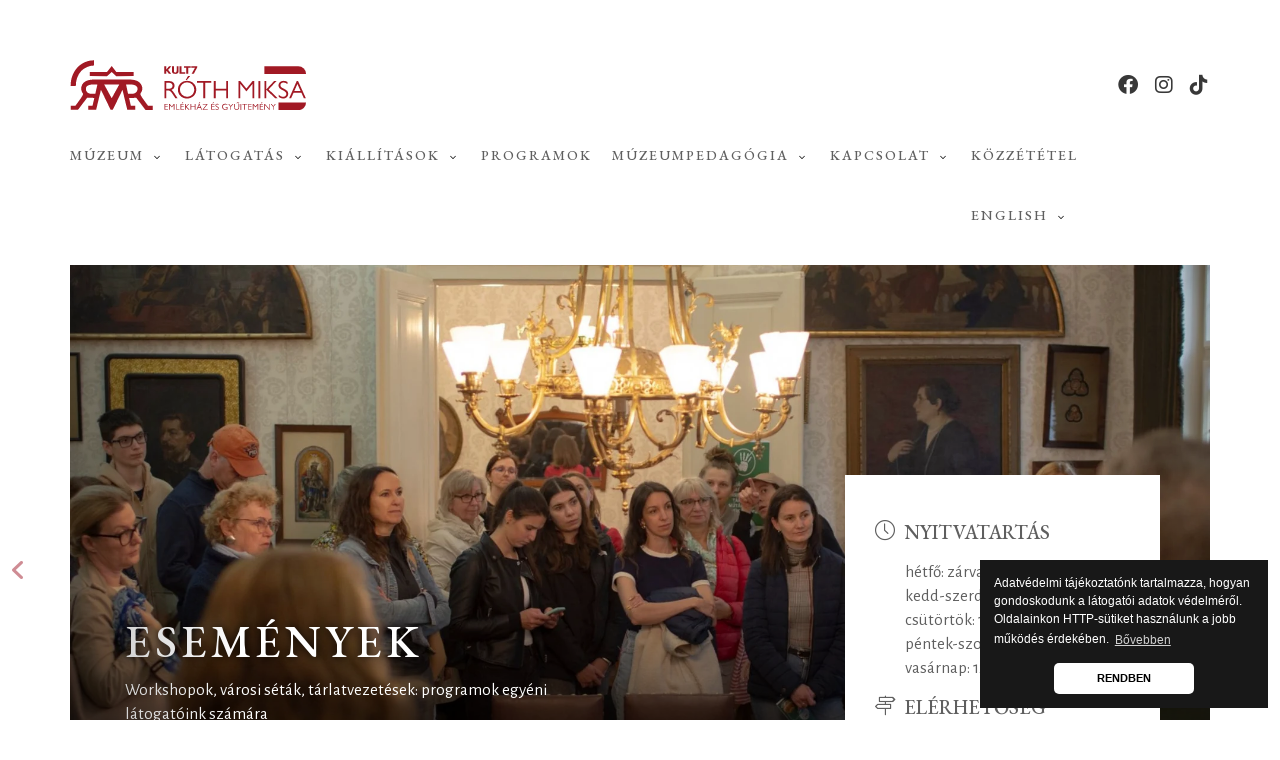

--- FILE ---
content_type: text/html; charset=utf-8
request_url: https://www.rothmuzeum.hu/
body_size: 6158
content:
 <!DOCTYPE html><html><head><title>Főoldal | Róth Miksa Emlékház és Gyűjtemény</title><meta http-equiv="Content-Type" content="text/html; charset=utf-8"><meta name="SKYPE_TOOLBAR" content ="SKYPE_TOOLBAR_PARSER_COMPATIBLE"><meta name="description" content="Róth Miksa Emlékház és Gyűjtemény"><meta property="og:title" content="Főoldal" /><meta property="og:description" content="Róth Miksa Emlékház és Gyűjtemény" /><link rel="image_src" href="/templates/rothmuzeumhu/images/defaultshare.jpg" /><link href="/templates/rothmuzeumhu/images/favicon/favicon.ico" rel="shortcut icon" /><link rel="apple-touch-icon" sizes="180x180" href="/templates/rothmuzeumhu/images/favicon/apple-touch-icon.png"><link rel="icon" type="image/png" sizes="32x32" href="/templates/rothmuzeumhu/images/favicon/favicon-32x32.png"><link rel="icon" type="image/png" sizes="16x16" href="/templates/rothmuzeumhu/images/favicon/favicon-16x16.png"><link rel="manifest" href="/templates/rothmuzeumhu/images/favicon/site.webmanifest"><meta name="theme-color" content="#ffffff"><meta name="viewport" content="width=device-width, initial-scale=1, maximum-scale=1, user-scalable=0"><link rel="stylesheet" type="text/css" href="/templates/rothmuzeumhu/css/style.min.generated.css?v=19"><link rel="preconnect" href="https://fonts.googleapis.com"><link rel="preconnect" href="https://fonts.gstatic.com" crossorigin><link href="https://fonts.googleapis.com/css2?family=Alegreya+Sans:ital,wght@0,300;0,400;0,500;1,300;1,400&family=EB+Garamond:wght@400;500&display=swap" rel="stylesheet"><!-- Google tag (gtag.js) --><script async src="https://www.googletagmanager.com/gtag/js?id=G-DY4CR096CD"></script><script> window.dataLayer = window.dataLayer || []; function gtag(){dataLayer.push(arguments);} gtag('js', new Date()); gtag('config', 'G-DY4CR096CD'); </script></head><body><div id="fb-root"></div><script>(function(d, s, id) { var js, fjs = d.getElementsByTagName(s)[0]; if (d.getElementById(id)) return; js = d.createElement(s); js.id = id; js.src = 'https://connect.facebook.net/en_US/sdk.js#xfbml=1&version=v2.12'; fjs.parentNode.insertBefore(js, fjs); }(document, 'script', 'facebook-jssdk'));</script><div class="wrapper"><div id="content" class="home"><header><div class="container"><div class="header-inner"><a href="#" class="mobilemenu"><i class="fa fa-bars"></i></a><div class="logo-wrapper"><a href="/" class="logo"><img src="/templates/rothmuzeumhu/images/logo.svg" alt="Róth Miksa Emlékház és Gyűjtemény"></a></div><div class="social"><!--a href="" target="_blank"><i class="fa icon-magnifier"></i></a--><a href="https://www.facebook.com/rothmuzeum" target="_blank"><i class="fa-brands fa-facebook"></i></a><a href="https://www.instagram.com/rothmuzeum/" target="_blank"><i class="fa-brands fa-instagram"></i></a><a href="https://www.tiktok.com/@rothmuzeum" target="_blank"><i class="fa-brands fa-tiktok"></i></a></div></div><div class="header-inner"><div class="menu"><nav class="navbar navbar-default "><a href="javascript:void('0');" class="closemobile"><i class="fa fa-times"></i></a><ul class="nav navbar-nav"><li class="menu-1 c0 "><a href="https://www.rothmuzeum.hu/muzeum/" class="menu-1">Múzeum <img src="/images/down-arrow.svg" alt="" width="16" height="16" onclick="$('.submenu-1').slideToggle(); return false;"></a><ul class="submenu submenu-1"><li><a href="https://www.rothmuzeum.hu/muzeum/kuldetesnyilatkozat/">Küldetésnyilatkozat</a></li><li><a href="https://www.rothmuzeum.hu/muzeum/gyakornoki-program/">Gyakornoki program</a></li><li><a href="https://rothmuzeum.blog.hu">#rothmuzeum blog</a></li><li><a href="https://www.rothmuzeum.hu/muzeum/muzeum-shop/">Múzeum shop</a></li><li><a href="https://www.rothmuzeum.hu/muzeum/kutatas/">Kutatás</a></li></ul></li><li class="menu-2 c1 "><a href="https://www.rothmuzeum.hu/latogatas/" class="menu-2">Látogatás <img src="/images/down-arrow.svg" alt="" width="16" height="16" onclick="$('.submenu-2').slideToggle(); return false;"></a><ul class="submenu submenu-2"><li><a href="https://www.rothmuzeum.hu/latogatas/nyitvatartas/">Nyitvatartás</a></li><li><a href="https://www.rothmuzeum.hu/latogatas/jegyarak/">Jegyárak</a></li><li><a href="https://www.rothmuzeum.hu/latogatas/csoportos-programok/">Csoportos programok</a></li><li><a href="https://www.rothmuzeum.hu/latogatas/megkozelithetoseg/">Megközelíthetőség</a></li></ul></li><li class="menu-3 c2 "><a href="https://www.rothmuzeum.hu/kiallitasok/" class="menu-3">Kiállítások <img src="/images/down-arrow.svg" alt="" width="16" height="16" onclick="$('.submenu-3').slideToggle(); return false;"></a><ul class="submenu submenu-3"><li><a href="https://www.rothmuzeum.hu/kiallitasok/roth160/">RÓTH160</a></li><li><a href="https://www.rothmuzeum.hu/kiallitasok/lakasmuzeum/">Lakásmúzeum</a></li><li><a href="https://www.rothmuzeum.hu/kiallitasok/mozaikok-es-uvegek/">Mozaikok és üvegek</a></li></ul></li><li class="menu-4 c3 "><a href="https://www.rothmuzeum.hu/programok/" class="menu-4">Programok</a></li><li class="menu-5 c4 "><a href="https://www.rothmuzeum.hu/muzeumpedagogia/" class="menu-5">Múzeumpedagógia <img src="/images/down-arrow.svg" alt="" width="16" height="16" onclick="$('.submenu-5').slideToggle(); return false;"></a><ul class="submenu submenu-5"><li><a href="https://www.rothmuzeum.hu/muzeumpedagogia/ovodasoknak/">Óvodásoknak</a></li><li><a href="https://www.rothmuzeum.hu/muzeumpedagogia/also-tagozatosoknak/">Alsó tagozatosoknak</a></li><li><a href="https://www.rothmuzeum.hu/muzeumpedagogia/felso-tagozatosoknak/">Felső tagozatosoknak</a></li><li><a href="https://www.rothmuzeum.hu/muzeumpedagogia/kozepiskolasoknak/">Középiskolásoknak</a></li></ul></li><li class="menu-6 c5 "><a href="https://www.rothmuzeum.hu/kapcsolat/" class="menu-6">Kapcsolat <img src="/images/down-arrow.svg" alt="" width="16" height="16" onclick="$('.submenu-6').slideToggle(); return false;"></a><ul class="submenu submenu-6"><li><a href="https://www.rothmuzeum.hu/kapcsolat/munkatarsak/">Munkatársak</a></li><li><a href="https://www.rothmuzeum.hu/kapcsolat/elerhetosegek/">Elérhetőségek</a></li><li><a href="https://www.eromuvhaz.hu/hirlevel/">Hírlevél</a></li></ul></li><li class="menu-9 c6 "><a href="https://www.rothmuzeum.hu/kozzetetel/" class="menu-9">Közzététel</a></li><li class="menu-11 last "><a href="https://www.rothmuzeum.hu/english/" class="menu-11">English <img src="/images/down-arrow.svg" alt="" width="16" height="16" onclick="$('.submenu-11').slideToggle(); return false;"></a><ul class="submenu submenu-11"><li><a href="https://www.rothmuzeum.hu/english/opening-hours/">Opening hours </a></li><li><a href="https://www.rothmuzeum.hu/english/tickets/">Tickets</a></li><li><a href="https://www.rothmuzeum.hu/english/getting-here/">Getting here</a></li><li><a href="https://www.rothmuzeum.hu/english/collection/">Collection</a></li></ul></li></ul></nav></div></div></header><div class="container sliderholder"><div class="slider home wow fadeIn"><div id="slider" class="carousel carousel-fade slide" data-interval="10000" data-ride="carousel"><ol class="carousel-indicators"><li data-target="#slider" data-slide-to="0" class="active"></li><li data-target="#slider" data-slide-to="1" ></li><li data-target="#slider" data-slide-to="2" ></li><li data-target="#slider" data-slide-to="3" ></li><li data-target="#slider" data-slide-to="4" ></li><li data-target="#slider" data-slide-to="5" ></li><li data-target="#slider" data-slide-to="6" ></li></ol><div class="carousel-inner"><div class="item active blockhref" onclick="self.location='https://www.rothmuzeum.hu/programok/'" style="background-image: url('https://res.cloudinary.com/eromuvhaz/image/fetch/w_1920,h_1024,c_fill,q_auto,f_auto/https://www.rothmuzeum.hu/uploads/rotator/1767799173-honlap-(19).jpg'"><a href="https://www.rothmuzeum.hu/programok/"><img src="https://res.cloudinary.com/eromuvhaz/image/fetch/w_1920,h_1024,c_fill,q_auto,f_auto/https://www.rothmuzeum.hu/uploads/rotator/1767799173-honlap-(19).jpg" alt="ESEMÉNYEK" /></a><div class="caption"><div class="container"><div class="row"><div class="col-sm-6 text-left"><h3></h3><h4>ESEMÉNYEK</h4><div class="preview"><p>Workshopok, városi séták, tárlatvezetések: programok egyéni látogatóink számára</p></div><a href="https://www.rothmuzeum.hu/programok/" class="btn btn-default btn-light btn-outline btn-lg">bővebben</a></div></div></div></div></div><div class="item blockhref" onclick="self.location='https://www.rothmuzeum.hu/kiallitasok/'" style="background-image: url('https://res.cloudinary.com/eromuvhaz/image/fetch/w_1920,h_1024,c_fill,q_auto,f_auto/https://www.rothmuzeum.hu/uploads/rotator/1767799192-honlap-(18).jpg'"><a href="https://www.rothmuzeum.hu/kiallitasok/"><img src="https://res.cloudinary.com/eromuvhaz/image/fetch/w_1920,h_1024,c_fill,q_auto,f_auto/https://www.rothmuzeum.hu/uploads/rotator/1767799192-honlap-(18).jpg" alt="Kiállítások" /></a><div class="caption"><div class="container"><div class="row"><div class="col-sm-6 text-left"><h3></h3><h4>Kiállítások</h4><div class="preview"><p>A Róth Miksa Emlékház és Gyűjtemény állandó és időszaki kiállításai</p></div><a href="https://www.rothmuzeum.hu/kiallitasok/" class="btn btn-default btn-light btn-outline btn-lg">bővebben</a></div></div></div></div></div><div class="item blockhref" onclick="self.location='https://www.rothmuzeum.hu/latogatas/csoportos-programok/'" style="background-image: url('https://res.cloudinary.com/eromuvhaz/image/fetch/w_1920,h_1024,c_fill,q_auto,f_auto/https://www.rothmuzeum.hu/uploads/rotator/1757334085-honlap-(16).jpg'"><a href="https://www.rothmuzeum.hu/latogatas/csoportos-programok/"><img src="https://res.cloudinary.com/eromuvhaz/image/fetch/w_1920,h_1024,c_fill,q_auto,f_auto/https://www.rothmuzeum.hu/uploads/rotator/1757334085-honlap-(16).jpg" alt="CSOPORTOS PROGRAMOK" /></a><div class="caption"><div class="container"><div class="row"><div class="col-sm-6 text-left"><h3></h3><h4>CSOPORTOS PROGRAMOK</h4><div class="preview"><p>8 fő feletti csoportok számára igényelhető vezetett programok</p></div><a href="https://www.rothmuzeum.hu/latogatas/csoportos-programok/" class="btn btn-default btn-light btn-outline btn-lg">bővebben</a></div></div></div></div></div><div class="item blockhref" onclick="self.location='https://rothmuzeum.blog.hu/'" style="background-image: url('https://res.cloudinary.com/eromuvhaz/image/fetch/w_1920,h_1024,c_fill,q_auto,f_auto/https://www.rothmuzeum.hu/uploads/rotator/1741623187-honlap-(1).jpg'"><a href="https://rothmuzeum.blog.hu/"><img src="https://res.cloudinary.com/eromuvhaz/image/fetch/w_1920,h_1024,c_fill,q_auto,f_auto/https://www.rothmuzeum.hu/uploads/rotator/1741623187-honlap-(1).jpg" alt="#ROTHMUZEUM BLOG" /></a><div class="caption"><div class="container"><div class="row"><div class="col-sm-6 text-left"><h3></h3><h4>#ROTHMUZEUM BLOG</h4><div class="preview"><p>#rothmuzeumblog: a múzeum közösségének online lenyomata</p></div><a href="https://rothmuzeum.blog.hu/" class="btn btn-default btn-light btn-outline btn-lg">bővebben</a></div></div></div></div></div><div class="item event blockhref" onclick="self.location='https://www.rothmuzeum.hu/programok/2026-01-24/otthon-csikagoban-tortenetek-a-nefelejcs-utcabol-varosi-seta/'" style="background-image: url('https://res.cloudinary.com/eromuvhaz/image/fetch/w_1920,h_1024,c_fill,q_auto,f_auto/https://www.rothmuzeum.hu/uploads/calendar/1763997768-_EFN3015.jpg'"><a href="https://www.rothmuzeum.hu/programok/2026-01-24/otthon-csikagoban-tortenetek-a-nefelejcs-utcabol-varosi-seta/"><img src="https://res.cloudinary.com/eromuvhaz/image/fetch/w_1920,h_1024,c_fill,q_auto,f_auto/https://www.rothmuzeum.hu/uploads/calendar/1763997768-_EFN3015.jpg" alt="" /></a><div class="caption"><div class="container"><div class="row"><div class="col-sm-6 text-left"><h3></h3><h4></h4><div class="preview"></div><a href="https://www.rothmuzeum.hu/programok/2026-01-24/otthon-csikagoban-tortenetek-a-nefelejcs-utcabol-varosi-seta/" class="btn btn-default btn-light btn-outline btn-lg"></a></div></div></div></div></div><div class="item event blockhref" onclick="self.location='https://www.rothmuzeum.hu/programok/2026-01-25/roth-miksa-es-kortarsai-varosi-seta-a-vi-keruletben/'" style="background-image: url('https://res.cloudinary.com/eromuvhaz/image/fetch/w_1920,h_1024,c_fill,q_auto,f_auto/https://www.rothmuzeum.hu/uploads/calendar/1764345827-EA6E03F2-875A-4E72-BB73-DB22845B6667.JPG'"><a href="https://www.rothmuzeum.hu/programok/2026-01-25/roth-miksa-es-kortarsai-varosi-seta-a-vi-keruletben/"><img src="https://res.cloudinary.com/eromuvhaz/image/fetch/w_1920,h_1024,c_fill,q_auto,f_auto/https://www.rothmuzeum.hu/uploads/calendar/1764345827-EA6E03F2-875A-4E72-BB73-DB22845B6667.JPG" alt="" /></a><div class="caption"><div class="container"><div class="row"><div class="col-sm-6 text-left"><h3></h3><h4></h4><div class="preview"></div><a href="https://www.rothmuzeum.hu/programok/2026-01-25/roth-miksa-es-kortarsai-varosi-seta-a-vi-keruletben/" class="btn btn-default btn-light btn-outline btn-lg"></a></div></div></div></div></div><div class="item event blockhref" onclick="self.location='https://www.rothmuzeum.hu/programok/2026-01-28/elmenymuhely-felnott-alkotomuhely-uvegfestes/'" style="background-image: url('https://res.cloudinary.com/eromuvhaz/image/fetch/w_1920,h_1024,c_fill,q_auto,f_auto/https://www.rothmuzeum.hu/uploads/calendar/1764698445-FB EVENT COVER (25).jpg'"><a href="https://www.rothmuzeum.hu/programok/2026-01-28/elmenymuhely-felnott-alkotomuhely-uvegfestes/"><img src="https://res.cloudinary.com/eromuvhaz/image/fetch/w_1920,h_1024,c_fill,q_auto,f_auto/https://www.rothmuzeum.hu/uploads/calendar/1764698445-FB EVENT COVER (25).jpg" alt="" /></a><div class="caption"><div class="container"><div class="row"><div class="col-sm-6 text-left"><h3></h3><h4></h4><div class="preview"></div><a href="https://www.rothmuzeum.hu/programok/2026-01-28/elmenymuhely-felnott-alkotomuhely-uvegfestes/" class="btn btn-default btn-light btn-outline btn-lg"></a></div></div></div></div></div></div><a class="carousel-control left" href="#slider" data-slide="prev"><i class="fa fa-angle-left"></i></a><a class="carousel-control right" href="#slider" data-slide="next"><i class="fa fa-angle-right"></i></a></div><div class="infobox"><div><h5><i class="icons icon-clock"></i> Nyitvatartás</h5><p>hétfő: zárva<br >kedd-szerda: 10:00-14:00<br >csütörtök: 13:00-19:00<br >péntek-szombat: 10:00-18:00<br >vasárnap: 12:00-18:00</p></div><div><h5><i class="icons icon-directions"></i> Elérhetőség</h5><p>1078 Budapest, Nefelejcs utca 26.<br ><a href="mailto:rothmuzeum@eromuvhaz.hu">rothmuzeum@kult7.hu</a></p></div></div></div></div><section class="exhibition"><div class="container"><div class="row "><div class="col-xs-12"><div class="section-title text-center wow fadeInUp"><h3>Róth Miksa Emlékház és Gyűjtemény</h3><h2>Kiállítások</h2></div><div class="section-text"><div class="row flex-row"><div class="col-xs-12 col-sm-12 col-sm-6 col-md-4 wow fadeIn listitem"><a href="https://www.rothmuzeum.hu/kiallitasok/mozaikok-es-uvegek/"><img src="https://res.cloudinary.com/eromuvhaz/image/fetch/w_360,h_640,c_fill,q_auto,f_auto/https://www.rothmuzeum.hu//uploads/contents/1767799444-_EFN3684.jpg" alt="Mozaikok és üvegek"><span class="caption"><i>Kiállítás</i><h4>Mozaikok és üvegek</h4></span></a><div class="textholder"> Iparművészeti kiállítások </div><div class="moreholder"><a href="https://www.rothmuzeum.hu/kiallitasok/mozaikok-es-uvegek/" class="btn btn-primary">bővebben</a></div></div><div class="col-xs-12 col-sm-12 col-sm-6 col-md-4 wow fadeIn listitem"><a href="https://www.rothmuzeum.hu/kiallitasok/lakasmuzeum/"><img src="https://res.cloudinary.com/eromuvhaz/image/fetch/w_360,h_640,c_fill,q_auto,f_auto/https://www.rothmuzeum.hu//uploads/contents/1691176600-1645387540-lakasmuzeum-roth-miksa (1).jpg" alt="Lakásmúzeum"><span class="caption"><i>Kiállítás</i><h4>Lakásmúzeum</h4></span></a><div class="textholder"> A Róth-család egykori szobái </div><div class="moreholder"><a href="https://www.rothmuzeum.hu/kiallitasok/lakasmuzeum/" class="btn btn-primary">bővebben</a></div></div><div class="col-xs-12 col-sm-12 col-sm-6 col-md-4 wow fadeIn listitem"><a href="https://www.rothmuzeum.hu/kiallitasok/roth160/"><img src="https://res.cloudinary.com/eromuvhaz/image/fetch/w_360,h_640,c_fill,q_auto,f_auto/https://www.rothmuzeum.hu//uploads/contents/1767799330-_EFN4111.jpg" alt="RÓTH160"><span class="caption"><i>Kiállítás</i><h4>RÓTH160</h4></span></a><div class="textholder"> Időszaki kamarakiállítás </div><div class="moreholder"><a href="https://www.rothmuzeum.hu/kiallitasok/roth160/" class="btn btn-primary">bővebben</a></div></div></div></div></div></div></div></section><section class="aboutus"><div class="container" style="background-image: url('https://res.cloudinary.com/eromuvhaz/image/fetch/w_1920,h_1320,c_fill,q_auto,f_auto/https://www.rothmuzeum.hu//uploads/contents/1690460868-IMG_1926.jpg')"><div class="row"><div class="col-sm-8 col-sm-offset-2"><div class="section-title text-center wow fadeInUp"><h3>Múzeum</h3><h2>Róth Miksa Emlékház</h2><div>KÖZÖSSÉG   Ⅰ   ÖRÖKSÉG   Ⅰ   KULTÚRA</div><br><a href="/muzeum/" class="btn btn-default btn-outline btn-light btn-lg">bővebben</a></div></div></div></div></section><section class="programs"><div class="container"><div class="row "><div class="col-xs-12"><div class="section-title text-center wow fadeInUp"><h3></h3><h2>Programok</h2></div><div class="section-text"><div class="row flex-row"><div class="col-xs-12 col-sm-12 col-sm-6 col-md-4 wow fadeIn listitem "><a href="https://www.rothmuzeum.hu/programok/2026-01-24/otthon-csikagoban-tortenetek-a-nefelejcs-utcabol-varosi-seta/"><img src="https://res.cloudinary.com/eromuvhaz/image/fetch/w_480,h_270,c_fill,q_auto,f_auto/https://www.rothmuzeum.hu/uploads/calendar/1763997768-_EFN3015.jpg" alt="Otthon Csikágóban: történetek a Nefelejcs utcából // városi séta"></a><div class="caption"><i>2026. január 24. (11:00)</i><h4><a href="https://www.rothmuzeum.hu/programok/2026-01-24/otthon-csikagoban-tortenetek-a-nefelejcs-utcabol-varosi-seta/">Otthon Csikágóban: történetek a Nefelejcs utcából // városi séta</a></h4><p><i class="fa fa-map-marker"></i>Róth Miksa Emlékház és Gyűjtemény</p></div><div class="textholder"> TELTHÁZ! </div><div class="moreholder"><a href="https://kult7.jegy.hu/program/otthon-csikagoban-tortenetek-a-nefelejcs-utcabol-varosi-seta-185408" class="btn btn-primary tickets" target="_blank"><i class='fa fa-ticket'></i> Jegyek</a><a href="https://www.rothmuzeum.hu/programok/2026-01-24/otthon-csikagoban-tortenetek-a-nefelejcs-utcabol-varosi-seta/" class="btn btn-primary">bővebben</a></div></div><div class="col-xs-12 col-sm-12 col-sm-6 col-md-4 wow fadeIn listitem "><a href="https://www.rothmuzeum.hu/programok/2026-01-25/roth-miksa-es-kortarsai-varosi-seta-a-vi-keruletben/"><img src="https://res.cloudinary.com/eromuvhaz/image/fetch/w_480,h_270,c_fill,q_auto,f_auto/https://www.rothmuzeum.hu/uploads/calendar/1764345827-EA6E03F2-875A-4E72-BB73-DB22845B6667.JPG" alt="Róth Miksa és kortársai // Városi séta a VI. kerületben"></a><div class="caption"><i>2026. január 25. (12:30)</i><h4><a href="https://www.rothmuzeum.hu/programok/2026-01-25/roth-miksa-es-kortarsai-varosi-seta-a-vi-keruletben/">Róth Miksa és kortársai // Városi séta a VI. kerületben</a></h4><p><i class="fa fa-map-marker"></i>Róth Miksa Emlékház és Gyűjtemény</p></div><div class="textholder"> TELTHÁZ! </div><div class="moreholder"><a href="https://kult7.jegy.hu/program/roth-miksa-es-kortarsai-varosi-seta-a-vi-keruletben-186135" class="btn btn-primary tickets" target="_blank"><i class='fa fa-ticket'></i> Jegyek</a><a href="https://www.rothmuzeum.hu/programok/2026-01-25/roth-miksa-es-kortarsai-varosi-seta-a-vi-keruletben/" class="btn btn-primary">bővebben</a></div></div><div class="col-xs-12 col-sm-12 col-sm-6 col-md-4 wow fadeIn listitem "><a href="https://www.rothmuzeum.hu/programok/2026-01-28/elmenymuhely-felnott-alkotomuhely-uvegfestes/"><img src="https://res.cloudinary.com/eromuvhaz/image/fetch/w_480,h_270,c_fill,q_auto,f_auto/https://www.rothmuzeum.hu/uploads/calendar/1764698445-FB EVENT COVER (25).jpg" alt="Élményműhely: felnőtt alkotóműhely // ÜVEGFESTÉS"></a><div class="caption"><i>2026. január 28. (18:00)</i><h4><a href="https://www.rothmuzeum.hu/programok/2026-01-28/elmenymuhely-felnott-alkotomuhely-uvegfestes/">Élményműhely: felnőtt alkotóműhely // ÜVEGFESTÉS</a></h4><p><i class="fa fa-map-marker"></i>Róth Miksa Emlékház és Gyűjtemény</p></div><div class="textholder"> TELTHÁZ! </div><div class="moreholder"><a href="https://kult7.jegy.hu/program/elmenymuhely-felnott-alkotomuhely-uvegfestes-185565" class="btn btn-primary tickets" target="_blank"><i class='fa fa-ticket'></i> Jegyek</a><a href="https://www.rothmuzeum.hu/programok/2026-01-28/elmenymuhely-felnott-alkotomuhely-uvegfestes/" class="btn btn-primary">bővebben</a></div></div></div></div></div></div></div></section><section class="highlights"><div class="container"><div class="row "><div class="col-xs-12"><div class="section-text"><div class="row flex-row"><div class="col-xs-12 col-sm-12 col-sm-6 col-md-4 wow fadeIn listitem"><a href="https://www.rothmuzeum.hu/muzeum/kutatas/"><img src="https://res.cloudinary.com/eromuvhaz/image/fetch/w_360,h_360,c_fill,q_auto,f_auto/https://www.rothmuzeum.hu//uploads/contents/1767799937-HONLAP (15).jpg" alt="Kutatás"></a><div class="caption text-center"><h4><a href="https://www.rothmuzeum.hu/muzeum/kutatas/">Kutatás</a></h4></div><div class="textholder text-center"></div></div><div class="col-xs-12 col-sm-12 col-sm-6 col-md-4 wow fadeIn listitem"><a href="https://www.rothmuzeum.hu/muzeum/gyakornoki-program/"><img src="https://res.cloudinary.com/eromuvhaz/image/fetch/w_360,h_360,c_fill,q_auto,f_auto/https://www.rothmuzeum.hu//uploads/contents/1767800038-_EFN5284.jpg" alt="Gyakornoki program"></a><div class="caption text-center"><h4><a href="https://www.rothmuzeum.hu/muzeum/gyakornoki-program/">Gyakornoki program</a></h4></div><div class="textholder text-center"></div></div><div class="col-xs-12 col-sm-12 col-sm-6 col-md-4 wow fadeIn listitem"><a href="https://www.rothmuzeum.hu/latogatas/"><img src="https://res.cloudinary.com/eromuvhaz/image/fetch/w_360,h_360,c_fill,q_auto,f_auto/https://www.rothmuzeum.hu//uploads/contents/1767799909-HONLAP (17).jpg" alt="Látogatás"></a><div class="caption text-center"><h4><a href="https://www.rothmuzeum.hu/latogatas/">Látogatás</a></h4></div><div class="textholder text-center"></div></div></div></div></div></div></div></section><div class="container map"><div class="map"><iframe src="https://www.google.com/maps/embed?pb=!1m18!1m12!1m3!1d2695.3048533624305!2d19.078575977641925!3d47.503453971180576!2m3!1f0!2f0!3f0!3m2!1i1024!2i768!4f13.1!3m3!1m2!1s0x4741dc62d041b08f%3A0x3d54ff22f9f77505!2zUsOzdGggTWlrc2EgRW1sw6lraMOheiDDqXMgR3nFsWp0ZW3DqW55!5e0!3m2!1shu!2shu!4v1742332648108!5m2!1shu!2shu" width="600" height="450" style="border:0;" allowfullscreen="" loading="lazy" referrerpolicy="no-referrer-when-downgrade"></iframe></div></div><div class="signup"><div class="container" id="signup"><div class="section-title text-center wow fadeInUp animated" style="visibility: visible; animation-name: fadeInUp;"><h3>Értesülj elsőként a programjainkról, iratkozz fel a hírlevelünkre! </h3><h2>Hírlevél</h2></div><div id="alert_empty" style="display:none;"><div class="alert alert-danger">Minden mező kitöltése kötelező!</div></div><div id="response"></div><div id="formholder"><form id="signupform" class="contact" name="form" enctype="multipart/form-data" method="post"><div class="row"><div class="col-md-4"><div class="form-group"><input type="text" class="form-control req" id="FIRSTNAME" name="FIRSTNAME" placeholder="Vezetéknév"></div></div><div class="col-md-4"><div class="form-group"><input type="text" class="form-control req" id="LASTNAME" name="LASTNAME" placeholder="Keresztnév"></div></div><div class="col-md-4"><div class="form-group"><input type="email" class="form-control req" id="EMAIL" name="EMAIL" placeholder="E-mail cím"></div></div></div><div class="row checkboxholder"><div class="col-md-6"><div class="form-group chb"><input type="checkbox" value="1" id="optin1" name="optin1" class="reqcheck"><label for="optin1" class="termsholdernl"><strong>ÁSZF és adatvédelem elfogadása</strong><p><span>Elolvastam és egyetértek az </span><a href="https://www.eromuvhaz.hu/kozzetetel/" target="_blank" rel="nofollow noopener">ÁSZF és Adatvédelmi nyilatkozatban</a><span> foglaltakkal.</span></p></label></div></div><div class="col-md-6"><div class="form-group chb"><input type="checkbox" value="1" id="optin2" name="optin2" class="reqcheck"><label for="optin2" class="termsholdernl"><strong>Kérek hírlevelet</strong><p><span>Elfogadom, hogy az oldal üzemeltetője email üzeneteket küldjön</span></p></label></div></div></div><div class="form-group text-center"><button href="javascript:void('0')" class="btn btn-success signupnow">Feliratkozás</button></div></form></div></div></div><footer><div class="container"><div class="row"><div class="col-sm-6 col-md-3 col"><div class="footerlogo"><div class="text-center">Mi a kultúra oldalán állunk!</div><a href="https://www.kult7.hu/" target="_blank"><img src="/templates/global/images/kult7hu.svg?v=2" alt="KULT7" class="logo"></a><a href="https://www.kult7.hu/kult7-galaria/" target="_blank"><img src="/templates/global/images/k7galeriahu.svg?v=2" alt="K7 galéria" class="logo"></a><a href="https://klaudio.hu/" target="_blank"><img src="/templates/global/images/klaudiohu.svg?v=2" alt="KlauDió" class="logo"></a><a href="https://www.rothmuzeum.hu/" target="_blank"><img src="/templates/global/images/rothmuzeumhu.svg?v=2" alt="Roth Miksa Emlékmúzeum" class="logo"></a></div><a href="https://www.erzsebetvaros.hu/" target="_blank"><img src="/templates/erzsebetvaros-kultur-logo.svg?v=2" alt="Erzsébetváros a kultúrnegyed" class="elogo"></a></div><div class="col-sm-6 col-md-2 col"><h6>Navigáció</h6><nav class="navbar navbar-default "><a href="javascript:void('0');" class="closemobile"><i class="fa fa-times"></i></a><ul class="nav navbar-nav"><li class="menu-1 c0 "><a href="https://www.rothmuzeum.hu/muzeum/" class="menu-1">Múzeum <img src="/images/down-arrow.svg" alt="" width="16" height="16" onclick="$('.submenu-1').slideToggle(); return false;"></a><ul class="submenu submenu-1"><li><a href="https://www.rothmuzeum.hu/muzeum/kuldetesnyilatkozat/">Küldetésnyilatkozat</a></li><li><a href="https://www.rothmuzeum.hu/muzeum/gyakornoki-program/">Gyakornoki program</a></li><li><a href="https://rothmuzeum.blog.hu">#rothmuzeum blog</a></li><li><a href="https://www.rothmuzeum.hu/muzeum/muzeum-shop/">Múzeum shop</a></li><li><a href="https://www.rothmuzeum.hu/muzeum/kutatas/">Kutatás</a></li></ul></li><li class="menu-2 c1 "><a href="https://www.rothmuzeum.hu/latogatas/" class="menu-2">Látogatás <img src="/images/down-arrow.svg" alt="" width="16" height="16" onclick="$('.submenu-2').slideToggle(); return false;"></a><ul class="submenu submenu-2"><li><a href="https://www.rothmuzeum.hu/latogatas/nyitvatartas/">Nyitvatartás</a></li><li><a href="https://www.rothmuzeum.hu/latogatas/jegyarak/">Jegyárak</a></li><li><a href="https://www.rothmuzeum.hu/latogatas/csoportos-programok/">Csoportos programok</a></li><li><a href="https://www.rothmuzeum.hu/latogatas/megkozelithetoseg/">Megközelíthetőség</a></li></ul></li><li class="menu-3 c2 "><a href="https://www.rothmuzeum.hu/kiallitasok/" class="menu-3">Kiállítások <img src="/images/down-arrow.svg" alt="" width="16" height="16" onclick="$('.submenu-3').slideToggle(); return false;"></a><ul class="submenu submenu-3"><li><a href="https://www.rothmuzeum.hu/kiallitasok/roth160/">RÓTH160</a></li><li><a href="https://www.rothmuzeum.hu/kiallitasok/lakasmuzeum/">Lakásmúzeum</a></li><li><a href="https://www.rothmuzeum.hu/kiallitasok/mozaikok-es-uvegek/">Mozaikok és üvegek</a></li></ul></li><li class="menu-4 c3 "><a href="https://www.rothmuzeum.hu/programok/" class="menu-4">Programok</a></li><li class="menu-5 c4 "><a href="https://www.rothmuzeum.hu/muzeumpedagogia/" class="menu-5">Múzeumpedagógia <img src="/images/down-arrow.svg" alt="" width="16" height="16" onclick="$('.submenu-5').slideToggle(); return false;"></a><ul class="submenu submenu-5"><li><a href="https://www.rothmuzeum.hu/muzeumpedagogia/ovodasoknak/">Óvodásoknak</a></li><li><a href="https://www.rothmuzeum.hu/muzeumpedagogia/also-tagozatosoknak/">Alsó tagozatosoknak</a></li><li><a href="https://www.rothmuzeum.hu/muzeumpedagogia/felso-tagozatosoknak/">Felső tagozatosoknak</a></li><li><a href="https://www.rothmuzeum.hu/muzeumpedagogia/kozepiskolasoknak/">Középiskolásoknak</a></li></ul></li><li class="menu-6 c5 "><a href="https://www.rothmuzeum.hu/kapcsolat/" class="menu-6">Kapcsolat <img src="/images/down-arrow.svg" alt="" width="16" height="16" onclick="$('.submenu-6').slideToggle(); return false;"></a><ul class="submenu submenu-6"><li><a href="https://www.rothmuzeum.hu/kapcsolat/munkatarsak/">Munkatársak</a></li><li><a href="https://www.rothmuzeum.hu/kapcsolat/elerhetosegek/">Elérhetőségek</a></li><li><a href="https://www.eromuvhaz.hu/hirlevel/">Hírlevél</a></li></ul></li><li class="menu-9 c6 "><a href="https://www.rothmuzeum.hu/kozzetetel/" class="menu-9">Közzététel</a></li><li class="menu-11 last "><a href="https://www.rothmuzeum.hu/english/" class="menu-11">English <img src="/images/down-arrow.svg" alt="" width="16" height="16" onclick="$('.submenu-11').slideToggle(); return false;"></a><ul class="submenu submenu-11"><li><a href="https://www.rothmuzeum.hu/english/opening-hours/">Opening hours </a></li><li><a href="https://www.rothmuzeum.hu/english/tickets/">Tickets</a></li><li><a href="https://www.rothmuzeum.hu/english/getting-here/">Getting here</a></li><li><a href="https://www.rothmuzeum.hu/english/collection/">Collection</a></li></ul></li></ul></nav></div><div class="col-sm-6 col-md-3 col"><h6> Nyitvatartás</h6><p>hétfő: zárva<br >kedd-szerda: 10:00-14:00<br >csütörtök: 13:00-19:00<br >péntek-szombat: 10:00-18:00<br >vasárnap: 12:00-18:00</p></div><div class="col-sm-6 col-md-4 col"><h6> Kapcsolat</h6> Róth Miksa Emlékház és Gyűjtemény <p>1078 Budapest, Nefelejcs utca 26.<br ><a href="mailto:rothmuzeum@eromuvhaz.hu">rothmuzeum@kult7.hu</a></p><div class="social"><a href="https://www.facebook.com/rothmuzeum" target="_blank"><i class="fa-brands fa-facebook"></i></a><a href="https://www.instagram.com/rothmuzeum/" target="_blank"><i class="fa-brands fa-instagram"></i></a><a href="https://www.tiktok.com/@rothmuzeum" target="_blank"><i class="fa-brands fa-tiktok"></i></a></div></div></div></div><div class="copyright"><div class="container"><div class="row"><div class="col-sm-8"><p>Minden jog fenntartva © 2010 - 2026  - rothmuzeum.hu  - <a href="https://eromuvhaz.hu/oldal/gdpr" rel="nofollow" target="_blank" rel="follow noopener">Közzététel</a></p></div><div class="col-sm-4 text-right"><a href="https://www.totalstudio.hu" class="totalstudio" rel="nofollow" target="_blank" ><img src="https://www.totalstudio.hu/copyright/totalstudio_svg.php?site=rothmuzeumhu]&c=ffffff" alt="TotalStudio" title="Az oldalt a TotalStudio készítette" width="150" height="30"></a></div></div></div></div></footer></div></div><script type="text/javascript" src="/templates/rothmuzeumhu/js/core.min.generated.js?v=8"></script><script type="text/javascript"> window.___gcfg = {lang: 'hu'}; (function() { var po = document.createElement('script'); po.type = 'text/javascript'; po.async = true; po.src = 'https://apis.google.com/js/platform.js'; /* https://apis.google.com/js/platform.js*/ var s = document.getElementsByTagName('script')[0]; s.parentNode.insertBefore(po, s); })(); getcalendar('2026','1'); </script><script type="text/javascript"> function fbs_click(url) {window.open('http://www.facebook.com/sharer.php?u='+url,'sharer','toolbar=0,status=0,width=660,height=380');} function gs_click(url) {window.open('https://plus.google.com/share?url='+url,'sharer','toolbar=0,status=0,width=660,height=380');} </script>     

    <script>
        window.addEventListener("load", function(){
        window.cookieconsent.initialise({
          "palette": {"popup": {"background": "#181818"},"button": {"background": "#ffffff"}},
          "theme": "classic",
          "position": "bottom-right",
          "content": {
            "message": "Adatvédelmi tájékoztatónk tartalmazza, hogyan gondoskodunk a látogatói adatok védelméről.  Oldalainkon HTTP-sütiket használunk a jobb működés érdekében. ",
            "dismiss": "RENDBEN",
            "link": "Bővebben",
            "href": "/kozzetetel/"
          }
        })});
    </script>
</body>
</html>



--- FILE ---
content_type: image/svg+xml
request_url: https://www.rothmuzeum.hu/templates/rothmuzeumhu/images/logo.svg
body_size: 3316
content:
<svg id="Layer_1" data-name="Layer 1" xmlns="http://www.w3.org/2000/svg" xmlns:xlink="http://www.w3.org/1999/xlink" viewBox="0 0 4101.33 864"><defs><style>.cls-1{fill:none;}.cls-2{clip-path:url(#clip-path);}.cls-3{clip-path:url(#clip-path-2);}.cls-4{fill:#a11924;}</style><clipPath id="clip-path"><rect class="cls-1" x="-276.43" y="-210.45" width="4714.87" height="1423.97"/></clipPath><clipPath id="clip-path-2"><rect class="cls-1" x="-276.43" y="-210.45" width="4714.87" height="1423.97"/></clipPath></defs><g class="cls-2"><g class="cls-3"><path class="cls-4" d="M255.12,39.4c-49.24,22.59-93.29,52.35-130,92.9-73.41,81.16-114.58,194-114.62,315.18h90c0-99.65,32.68-190,90.33-253.54,28.81-31.81,66.29-54.53,104.12-71.88A286,286,0,0,1,416,95.45v-90c-56.56,0-111.65,11.37-160.88,33.95"/><path class="cls-4" d="M3957.1,866.6H3613.72V732.66H4091A133.94,133.94,0,0,1,3957.1,866.6"/><path class="cls-4" d="M4091,241.88H3368.1V107.94h589A133.94,133.94,0,0,1,4091,241.88Z"/><path class="cls-4" d="M1354.06,791.47S1249.33,656.94,1224.6,605.93c-1.72-3.62-6.61-20.47-3.08-26.72a139.81,139.81,0,0,0,9.06-160.45c-21.84-38.59-70.76-61.61-101.38-68.76-34.52-8.07-36.24-11-133.09-14.14-49.73-1.63-255.12,0-255.12,0H704.76s-205.39-1.9-255.12,0C353.06,339,351.07,341.93,316.46,350c-30.62,7.15-79.45,30.17-101.38,68.76-50.91,90.14,6.62,155.64,9.06,160.45,3.44,6.25-1.45,23.1-3.17,26.72-24.37,51-129,185.54-129,185.54H12.24V861.6H137.8L296.17,653.22l125.47,1.54-31,135.9h-74.2v70.12H452.81l83.53-346.17,168.42,347H741l168.7-346.17L993.12,861.6H1129V791.47h-74.2l-30.89-135.89L1149.31,654l158.37,208.37h126V791.47ZM439,583.1H376.53s-90.6,8-101.2-74.83c-14.5-112.7,199-83.26,199-83.26Zm289.91,66-6.44,9.06-7.06-9.06L593,425H853Zm441.38-140.88c-10.6,82.8-101.19,74.83-101.19,74.83h-63.42L972,425s213.17-29.44,198.67,83.53Z"/><polygon class="cls-4" points="343 276.25 640.89 279.79 722.97 208.03 801.51 279.79 1103.02 276.25 1103.02 208.03 802.78 208.03 723.06 104.3 641.07 209.12 343 206.85 343 276.25"/><path class="cls-4" d="M1713.46,363.86c77.46,0,98.48,44.21,98.48,80.09,0,40.67-24.92,62.6-53.37,73.11,21.39,14,36.24,37.14,73,94.94,12.68,20.12,19.29,29.27,34.15,50.28h-39.41L1797.89,617a665.41,665.41,0,0,0-38.5-55.18c-19.21-24.46-36.24-36.24-67.77-36.24h-21.47V662.28h-32.79V363.86Zm-43.31,28.9V497h38.51c42.49,0,68.31-18.12,68.31-52.55,0-31.08-22.83-51.64-68.31-51.64Z"/><path class="cls-4" d="M1869.46,513.07c0-78.73,59.07-153.11,159.18-153.11,97.21,0,159.72,71.76,159.72,153.11-.18,89.51-71.93,152.93-161.62,152.93-87.52,0-157.28-65-157.28-152.93M2153.21,512a124.48,124.48,0,1,0-126.83,122.94c71.3.28,126.83-50.46,126.83-122.94M2026.38,343.47h-19.21l38.5-68.67h39.41Z"/><polygon class="cls-4" points="2449.83 392.76 2342.2 392.76 2342.2 662.28 2309.4 662.28 2309.4 392.76 2201.77 392.76 2201.77 363.86 2449.83 363.86 2449.83 392.76"/><polygon class="cls-4" points="2739.91 662.28 2707.12 662.28 2707.12 525.75 2523.84 525.75 2523.84 662.28 2490.96 662.28 2490.96 363.86 2523.84 363.86 2523.84 496.94 2707.12 496.94 2707.12 363.86 2739.91 363.86 2739.91 662.28"/><polygon class="cls-4" points="3194.53 662.28 3161.73 662.28 3161.73 413.78 3058.91 541.07 3055.37 541.07 2952.18 413.78 2952.18 662.28 2919.3 662.28 2919.3 363.86 2950.82 363.86 3057.18 494.68 3163 363.86 3194.53 363.86 3194.53 662.28"/><rect class="cls-4" x="3265.47" y="363.86" width="32.8" height="298.42"/><polygon class="cls-4" points="3442.22 508.72 3601.03 662.74 3556.82 662.74 3402.36 513.52 3402.36 662.28 3369.56 662.28 3369.56 363.86 3402.36 363.86 3402.36 506.55 3537.16 363.86 3577.84 363.86 3442.22 508.72"/><path class="cls-4" d="M3769.45,416.86c-13.59-10.06-37.59-27.18-67.85-27.18-47.2,0-55.54,35.06-55.54,45.93,0,30.26,30.17,45.3,56.44,58.71,58.17,28.81,79.18,45.93,79.18,90.05,0,56.44-48.1,81.54-87.06,81.54a138.62,138.62,0,0,1-78.27-27.18V598.87c15.76,15.76,44.21,37.59,77.46,37.59,41.94,0,55.53-31.89,55.53-49.82s-5.71-36.79-67-65.69c-50.28-23.64-68.67-48.56-68.67-81.53,0-46.84,38.5-79.18,88.33-79.18a126.78,126.78,0,0,1,67.4,19.66Z"/><path class="cls-4" d="M4088,662.28h-34.15l-43.31-95.94H3874l-42.4,95.85h-34.15L3930,362.05h21.93Zm-147-248.5-54.36,123.84h110.26Z"/><polygon class="cls-4" points="1695.18 768.2 1649.28 768.2 1649.28 804.16 1693.78 804.16 1693.78 814.11 1649.28 814.11 1649.28 850.91 1696.38 850.91 1696.38 860.79 1637.99 860.79 1637.99 758.25 1695.18 758.25 1695.18 768.2"/><polygon class="cls-4" points="1811.46 860.86 1800.18 860.86 1800.18 775.42 1764.78 819.23 1763.59 819.23 1728.13 775.42 1728.13 860.86 1716.84 860.86 1716.84 758.25 1727.64 758.25 1764.22 803.25 1800.6 758.25 1811.46 758.25 1811.46 860.86"/><polygon class="cls-4" points="1850.58 850.91 1899.01 850.91 1899.01 860.79 1839.29 860.79 1839.29 758.25 1850.58 758.25 1850.58 850.91"/><path class="cls-4" d="M1972.74,768.2h-45.91v36h44.44v10h-44.58v36.8h47.1v9.88h-58.38V758.25h57.19Zm-29.51-16.89h-6.59l13.6-23.62h13.53Z"/><polygon class="cls-4" points="2019.35 808.08 2073.95 860.86 2058.81 860.86 2005.68 809.69 2005.68 860.86 1994.4 860.86 1994.4 758.25 2005.68 758.25 2005.68 807.31 2052.01 758.25 2066.03 758.25 2019.35 808.08"/><polygon class="cls-4" points="2173.76 860.86 2162.48 860.86 2162.48 813.9 2099.39 813.9 2099.39 860.86 2088.11 860.86 2088.11 758.25 2099.39 758.25 2099.39 804.02 2162.48 804.02 2162.48 758.25 2173.76 758.25 2173.76 860.86"/><path class="cls-4" d="M2289.76,860.86H2278l-14.86-32.94h-47l-14.65,32.94h-11.71l45.63-103.17h7.5Zm-50.6-85.44L2220.51,818h38.13Zm-2.39-24.11h-6.66l13.25-23.62H2257Z"/><polygon class="cls-4" points="2387.05 758.25 2387.05 759.79 2316.05 850.91 2387.4 850.91 2387.4 860.79 2295.72 860.79 2295.72 859.74 2367.07 768.2 2299.64 768.2 2299.64 758.25 2387.05 758.25"/><path class="cls-4" d="M2505.29,768.2h-45.91v36H2504v10h-44.58v36.8h47.1v9.88h-58.6V758.25h57.2Zm-29.37-16.89h-7l13.25-23.62h13.53Z"/><path class="cls-4" d="M2574.54,776.47a39.75,39.75,0,0,0-23.34-9.32,16.89,16.89,0,0,0-19.07,14.39c-.07.46-.11.92-.14,1.38,0,10.37,10.38,15.63,19.42,20.19,20,9.95,27.26,15.77,27.26,31a28.46,28.46,0,0,1-28.83,28.07c-.39,0-.78,0-1.17,0a48,48,0,0,1-26.91-9.32v-14a40.36,40.36,0,0,0,26.63,13,17.74,17.74,0,0,0,19.09-16.27c0-.3,0-.6.05-.9,0-6.45-2-12.62-23.06-22.57-17.24-8.13-23.62-16.68-23.62-28,0-16.05,13.25-27.19,30.42-27.19a43.89,43.89,0,0,1,23.2,7Z"/><path class="cls-4" d="M2726.91,777.66a70.44,70.44,0,0,0-36.37-10.51,42.61,42.61,0,0,0,0,85.16,74.59,74.59,0,0,0,27.4-5.75V822.24h-21v-10h32v41.35a90.43,90.43,0,0,1-37.64,8.62c-35,0-55.37-25-55.37-52.57a52.48,52.48,0,0,1,52.14-52.84c1,0,2.06,0,3.09.07a86.27,86.27,0,0,1,35.67,8.69Z"/><polygon class="cls-4" points="2791.75 806.12 2791.75 860.86 2780.46 860.86 2780.46 806.12 2741.63 758.25 2755.65 758.25 2786.28 796.17 2817.47 758.25 2831.14 758.25 2791.75 806.12"/><path class="cls-4" d="M2931.09,813.34a52.28,52.28,0,0,1-5.75,29,41.5,41.5,0,0,1-37.57,19.9A43.54,43.54,0,0,1,2851,844.32c-5.46-8.27-7-15.63-7-31V758.25h11.29V813.9c0,15.21,2.24,22.29,8.27,28.6A32.82,32.82,0,0,0,2887.7,852a30.69,30.69,0,0,0,28.74-16.54,59.58,59.58,0,0,0,3.29-21.59V758.25H2931Z"/><path class="cls-4" d="M2967.46,859.39a47,47,0,0,1-4.06,21.94,23.36,23.36,0,0,1-21.94,11.91,34.05,34.05,0,0,1-3.5,0l-2-10.86a37,37,0,0,0,4.21,0c15.56,0,16-12.48,16-24.53v-99.6h11.28Z"/><polygon class="cls-4" points="3070.08 768.2 3033.07 768.2 3033.07 860.86 3021.78 860.86 3021.78 768.2 2984.78 768.2 2984.78 758.25 3070.08 758.25 3070.08 768.2"/><polygon class="cls-4" points="3145.14 768.2 3099.23 768.2 3099.23 804.16 3143.81 804.16 3143.81 814.11 3099.23 814.11 3099.23 850.91 3146.34 850.91 3146.34 860.79 3087.95 860.79 3087.95 758.25 3145.14 758.25 3145.14 768.2"/><polygon class="cls-4" points="3261.42 860.86 3250.14 860.86 3250.14 775.42 3215.09 819.23 3213.9 819.23 3178.37 775.42 3178.37 860.86 3167.08 860.86 3167.08 758.25 3177.95 758.25 3214.46 803.25 3250.91 758.25 3261.7 758.25 3261.42 860.86"/><path class="cls-4" d="M3346.44,768.2h-45.91v36H3345v10h-44.58v36.8h47.1v9.88H3289V758.25h57.19ZM3317,751.31h-6.58l13.24-23.62h13.53Z"/><polygon class="cls-4" points="3462.02 860.86 3452.35 860.86 3379.1 776.33 3379.1 860.86 3368.1 860.86 3368.1 758.25 3377.7 758.25 3451.02 842.85 3451.02 758.25 3462.02 758.25 3462.02 860.86"/><polygon class="cls-4" points="3528.33 806.12 3528.33 860.86 3517.04 860.86 3517.04 806.12 3478.21 758.25 3492.23 758.25 3522.86 796.17 3554.05 758.25 3568.07 758.25 3528.33 806.12"/><polygon class="cls-4" points="2910.62 750.61 2918.54 750.61 2935.5 728.81 2920.99 728.81 2910.62 750.61"/><polygon class="cls-4" points="2887.28 750.61 2895.2 750.61 2912.16 728.81 2897.65 728.81 2887.28 750.61"/><polygon class="cls-4" points="1754.26 238.02 1712.25 238.02 1675.84 188.35 1666.69 198.44 1666.69 238.02 1633.08 238.02 1633.08 109.18 1666.69 109.18 1666.69 166.13 1715.8 109.18 1755.94 109.18 1700.3 169.87 1754.26 238.02"/><path class="cls-4" d="M1881.5,181.44c0,6.54,0,10.46-.56,18.12-1.5,21.66-16.81,41.07-56.58,41.07s-55.09-19.41-56.58-41.07c-.56-7.66-.56-11.58-.56-18.12V109.18h33.61V187.6c0,3.55,0,5.42.19,7.66.93,13.45,8.59,20.73,23.34,20.73s22.4-7.28,23.34-20.73c.18-2.24.18-4.11.18-7.66V109.18h33.62Z"/><polygon class="cls-4" points="1997.64 238.02 1898.86 238.02 1898.86 109.18 1932.47 109.18 1932.47 209.64 1997.64 209.64 1997.64 238.02"/><polygon class="cls-4" points="2049.36 135.32 2049.36 238.02 2015.75 238.02 2015.75 135.32 1973.92 135.32 1973.92 109.18 2091.19 109.18 2091.19 135.32 2049.36 135.32"/><polygon class="cls-4" points="2204.92 127.85 2145.17 238.02 2108.38 238.02 2165.15 135.32 2100.17 135.32 2100.17 109.18 2204.92 109.18 2204.92 127.85"/></g></g></svg>

--- FILE ---
content_type: image/svg+xml
request_url: https://www.rothmuzeum.hu/templates/erzsebetvaros-kultur-logo.svg?v=2
body_size: 2735
content:
<svg xmlns="http://www.w3.org/2000/svg" viewBox="0 0 212.9 66.18"><defs><style>.cls-1{fill:#00c0f3;}.cls-2{fill:#fff;}</style></defs><g id="Layer_2" data-name="Layer 2"><g id="Réteg_1" data-name="Réteg 1"><path class="cls-1" d="M36.63,5.08A58.88,58.88,0,0,0,17.16,19C6.17,31.14,0,48,0,66.18H13.47c0-14.92,4.9-28.44,13.53-38,4.31-4.76,9.92-8.16,15.59-10.76a42.89,42.89,0,0,1,18.13-4V0A57.82,57.82,0,0,0,36.63,5.08"/><path class="cls-1" d="M37.87,35.61A38.27,38.27,0,0,0,29,49.26a45.6,45.6,0,0,0-3.12,16.92H60.72V52.63H42.2a21.84,21.84,0,0,1,2.17-3.91,21,21,0,0,1,7.14-6.6,18.78,18.78,0,0,1,9.21-2.34V26.31A32.53,32.53,0,0,0,46.58,29.5a33.3,33.3,0,0,0-8.71,6.11"/><path class="cls-2" d="M88.53,26.29a4.81,4.81,0,0,0,1-.58,4.25,4.25,0,0,0,.82-.82,4.08,4.08,0,0,0,.56-1,3.2,3.2,0,0,0,.21-1.17,4.51,4.51,0,0,0-.3-1.67A3.66,3.66,0,0,0,90,19.72a3.84,3.84,0,0,0-1.4-.88,5.26,5.26,0,0,0-1.88-.31H81.81V31.46h2.82V26.8h1.06l2.39,4.66H91.3l-2.87-5.12Zm-.65-2.54a1.59,1.59,0,0,1-1.2.45H84.63V21.13h2.05a1.55,1.55,0,0,1,1.22.44,1.51,1.51,0,0,1,.41,1.09,1.47,1.47,0,0,1-.43,1.09"/><path class="cls-2" d="M186.15,26.29a4.81,4.81,0,0,0,1-.58,4.25,4.25,0,0,0,.82-.82,3.52,3.52,0,0,0,.56-1,3.2,3.2,0,0,0,.21-1.17,4.51,4.51,0,0,0-.3-1.67,3.64,3.64,0,0,0-.86-1.33,3.93,3.93,0,0,0-1.4-.88,5.3,5.3,0,0,0-1.88-.31h-4.88V31.46h2.82V26.8h1.06l2.4,4.66h3.21l-2.87-5.12Zm-.65-2.54a1.58,1.58,0,0,1-1.19.45h-2.06V21.13h2.06a1.45,1.45,0,0,1,1.62,1.53,1.47,1.47,0,0,1-.43,1.09"/><polygon class="cls-2" points="102.35 21.34 102.35 18.53 92.66 18.53 92.66 21.2 99.06 21.2 92.66 28.64 92.66 31.46 102.35 31.46 102.35 28.79 96.06 28.79 102.35 21.34"/><path class="cls-2" d="M109.21,23.76l-.8-.27a4.88,4.88,0,0,1-1.53-.75,1.15,1.15,0,0,1-.43-.87.91.91,0,0,1,.42-.77,2,2,0,0,1,1.15-.33,1.78,1.78,0,0,1,1.12.38,2,2,0,0,1,.63.93l2.44-1a5.36,5.36,0,0,0-.46-1,3.3,3.3,0,0,0-.81-.91,4.06,4.06,0,0,0-1.22-.67,5.31,5.31,0,0,0-1.74-.26,4.91,4.91,0,0,0-1.75.29,4.21,4.21,0,0,0-1.36.78,3.45,3.45,0,0,0-.86,1.18A3.49,3.49,0,0,0,103.7,22a3.1,3.1,0,0,0,.27,1.31,3.76,3.76,0,0,0,.71,1,4.4,4.4,0,0,0,1,.76,5.46,5.46,0,0,0,1,.5l.8.29c.45.17.83.33,1.13.48a4.23,4.23,0,0,1,.73.45,1.34,1.34,0,0,1,.5,1.06,1.09,1.09,0,0,1-.14.54,1.52,1.52,0,0,1-.37.39,2.26,2.26,0,0,1-2.69-.3,2.79,2.79,0,0,1-.77-1.52L103.21,28a5.16,5.16,0,0,0,1.85,2.77,5.1,5.1,0,0,0,3.12,1,5.2,5.2,0,0,0,1.58-.25,4.4,4.4,0,0,0,1.45-.73,3.79,3.79,0,0,0,1-1.23,3.57,3.57,0,0,0,.41-1.75,3.51,3.51,0,0,0-.9-2.53,6.46,6.46,0,0,0-2.55-1.5"/><path class="cls-2" d="M209.45,23.76l-.79-.27a5,5,0,0,1-1.54-.75,1.18,1.18,0,0,1-.43-.87.91.91,0,0,1,.42-.77,2,2,0,0,1,1.15-.33,1.76,1.76,0,0,1,1.12.38,2.13,2.13,0,0,1,.64.93l2.43-1a5.36,5.36,0,0,0-.46-1,3.43,3.43,0,0,0-.8-.91A4.25,4.25,0,0,0,210,18.5a5.21,5.21,0,0,0-1.73-.26,5,5,0,0,0-1.76.29,4.06,4.06,0,0,0-1.35.78A3.5,3.5,0,0,0,203.94,22a3.1,3.1,0,0,0,.28,1.31,3.73,3.73,0,0,0,.7,1,4.46,4.46,0,0,0,1,.76,5.18,5.18,0,0,0,1,.5l.79.29a11.59,11.59,0,0,1,1.14.48,3.76,3.76,0,0,1,.72.45,1.36,1.36,0,0,1,.39.49,1.32,1.32,0,0,1,.12.57,1,1,0,0,1-.15.54,1.37,1.37,0,0,1-.37.39,2.24,2.24,0,0,1-2.68-.3,2.87,2.87,0,0,1-.78-1.52L203.46,28a4.94,4.94,0,0,0,5,3.74A5.25,5.25,0,0,0,210,31.5a4.45,4.45,0,0,0,1.44-.73,3.7,3.7,0,0,0,1.05-1.23,3.56,3.56,0,0,0,.4-1.75,3.51,3.51,0,0,0-.9-2.53,6.39,6.39,0,0,0-2.55-1.5"/><polygon class="cls-2" points="113.94 31.46 122.23 31.46 122.23 28.79 116.76 28.79 116.76 26.33 121.89 26.33 121.89 23.66 116.76 23.66 116.76 21.2 122.33 21.2 122.33 18.52 113.94 18.52 113.94 31.46"/><polygon class="cls-2" points="135.34 31.46 143.63 31.46 143.63 28.79 138.16 28.79 138.16 26.33 143.29 26.33 143.29 23.66 138.16 23.66 138.16 21.2 143.73 21.2 143.73 18.52 135.34 18.52 135.34 31.46"/><path class="cls-2" d="M132.15,24.83l-.21-.08.21-.1a3.37,3.37,0,0,0,1.22-1,2.94,2.94,0,0,0,.51-1.77,2.77,2.77,0,0,0-.3-1.25,3.24,3.24,0,0,0-.86-1.06,4.23,4.23,0,0,0-1.29-.72,4.69,4.69,0,0,0-1.61-.27h-5.26V31.46H130a6.12,6.12,0,0,0,1.75-.24,4.45,4.45,0,0,0,1.39-.71,3.44,3.44,0,0,0,.92-1.12,3.3,3.3,0,0,0,.33-1.49,3.06,3.06,0,0,0-.59-1.91,3.45,3.45,0,0,0-1.61-1.16M127.38,21h2a1.66,1.66,0,0,1,1.1.34,1.2,1.2,0,0,1,.42,1,1.18,1.18,0,0,1-.42,1,1.79,1.79,0,0,1-1.17.35h-1.88Zm2.11,7.91h-2.11V26h2c1.22,0,1.82.48,1.82,1.45s-.58,1.44-1.75,1.44"/><polygon class="cls-2" points="145.19 21.2 148.8 21.2 148.8 31.46 151.62 31.46 151.62 21.2 155 21.2 155 18.53 145.19 18.53 145.19 21.2"/><polygon class="cls-2" points="164.62 18.53 161.44 27.73 158.41 18.53 155.37 18.53 159.96 31.46 162.92 31.46 167.66 18.53 164.62 18.53"/><path class="cls-2" d="M170.55,18.53,165.7,31.46h3.11l1-2.89h4.74l1,2.89h3.11L173.8,18.53Zm.16,7.47,1.46-4.29L173.63,26Z"/><path class="cls-2" d="M201,20.2a6.3,6.3,0,0,0-4.64-2,6.3,6.3,0,0,0-4.65,2,6.52,6.52,0,0,0-1.36,2.14,7.3,7.3,0,0,0,0,5.31,6.52,6.52,0,0,0,1.36,2.14,6.2,6.2,0,0,0,2.06,1.43,6.57,6.57,0,0,0,5.17,0A6.1,6.1,0,0,0,201,29.79a6.52,6.52,0,0,0,1.36-2.14,7.3,7.3,0,0,0,0-5.31A6.52,6.52,0,0,0,201,20.2m-1.13,6.46A3.72,3.72,0,0,1,199,28a3.51,3.51,0,0,1-1.21.84,3.92,3.92,0,0,1-1.49.29,3.86,3.86,0,0,1-1.5-.29,3.51,3.51,0,0,1-1.21-.84,3.72,3.72,0,0,1-.81-1.29,5,5,0,0,1,0-3.34,3.72,3.72,0,0,1,.81-1.29,3.49,3.49,0,0,1,1.21-.83,3.86,3.86,0,0,1,1.5-.29,3.92,3.92,0,0,1,1.49.29A3.49,3.49,0,0,1,199,22a3.72,3.72,0,0,1,.81,1.29,4.8,4.8,0,0,1,0,3.34"/><polygon class="cls-2" points="175.95 14.66 172.84 14.66 171.39 17.26 173.37 17.26 175.95 14.66"/><polygon class="cls-2" points="121.68 14.66 118.57 14.66 117.12 17.26 119.09 17.26 121.68 14.66"/><polygon class="cls-2" points="71.11 31.46 79.4 31.46 79.4 28.79 73.93 28.79 73.93 26.33 79.06 26.33 79.06 23.66 73.93 23.66 73.93 21.2 79.5 21.2 79.5 18.52 71.11 18.52 71.11 31.46"/><path class="cls-2" d="M162.13,47.26c-1.49,0-2.24-1.34-2.24-3,0-2,1-3,2.31-3,1.07,0,2.28.73,2.28,2.66v.4c0,2.14-1.11,2.93-2.35,2.93m3.56-9.6h-1.21v3.91l-.49-.73a3.23,3.23,0,0,0-1.79-.5c-1.92,0-3.64,1.28-3.64,4,0,2.17,1.21,3.8,3.39,3.8a3.34,3.34,0,0,0,2-.59l.56-.8V48h1.21Zm-11.33,3.61c1.23,0,1.89.89,2,2.43h-4.19c.14-1.58,1-2.43,2.19-2.43m3.22,2.78c0-2.17-1.14-3.71-3.19-3.71s-3.54,1.54-3.54,3.95c0,2.63,1.45,3.89,3.39,3.89a3,3,0,0,0,3.24-2.6h-1.26a1.89,1.89,0,0,1-1.93,1.68c-1.09,0-2-.66-2.13-2.63h5.39a4.87,4.87,0,0,0,0-.58m-7.12-3.51h-1.32l-2.21,6.55-2.22-6.55h-1.36l3,7.83-.09.26c-.38,1-.87,1.31-1.62,1.31a3.56,3.56,0,0,1-.43,0v1a3.64,3.64,0,0,0,.61,0c1.21,0,2-.75,2.62-2.32Zm-11.77,6.72c-1.49,0-2.25-1.34-2.25-3,0-2,1-3,2.32-3,1.06,0,2.27.73,2.27,2.66v.4c0,2.14-1.11,2.93-2.34,2.93m3.55-6.72H141v1l-.49-.73a3.19,3.19,0,0,0-1.78-.5c-1.93,0-3.64,1.28-3.64,4,0,2.17,1.21,3.8,3.38,3.8a3.32,3.32,0,0,0,2-.59l.56-.8v.13c0,.22,0,.46,0,.81A2.14,2.14,0,0,1,138.69,50c-1.28,0-2-.63-2.11-1.55v-.12h-1.23l0,.14c.15,1.57,1.21,2.46,3.33,2.46a3.18,3.18,0,0,0,3.54-3.33c0-.41,0-1,0-1.45Zm-11.32.73c1.22,0,1.88.89,2,2.43h-4.18c.14-1.58,1-2.43,2.19-2.43m3.22,2.78c0-2.17-1.14-3.71-3.19-3.71s-3.54,1.54-3.54,3.95c0,2.63,1.44,3.89,3.38,3.89a3.06,3.06,0,0,0,3.25-2.6h-1.27a1.88,1.88,0,0,1-1.92,1.68c-1.1,0-2-.66-2.14-2.63h5.4a4.87,4.87,0,0,0,0-.58M126,42.52a2.35,2.35,0,0,0-2.65-2.18,2.83,2.83,0,0,0-1.94.62l-.47.86V40.54h-1.21V48h1.21V44.71c0-2.54,1-3.41,2.15-3.41a1.52,1.52,0,0,1,1.7,1.52c0,.38,0,.69,0,1.06V48H126V43.8c0-.6,0-.9,0-1.28m-8-2.15a1.92,1.92,0,0,0-1,.34l-.67,1V40.54h-1.21V48h1.21V43.74c0-1.7,1-2.44,2.22-2.36v-.91a1.13,1.13,0,0,0-.51-.1m-5.06.17h-1.2v3.27c0,2.55-.93,3.42-2.1,3.42a1.58,1.58,0,0,1-1.72-1.42,8.41,8.41,0,0,1-.06-1V40.54h-1.21V45a8.71,8.71,0,0,0,.07,1.28,2.41,2.41,0,0,0,2.61,1.89,2.9,2.9,0,0,0,1.94-.59l.47-.87V48h1.2Zm-2.83-.7,1.19-1.55h-1.12l-.86,1.55Zm-6.3,1.68h1.39V40.6h-1.39V38.87h-1.2V40.6h-1v.92h1v4.35c0,.42,0,.73,0,.92.07.93.55,1.31,1.47,1.31a7.23,7.23,0,0,0,1-.07v-.89c-.94.12-1.24,0-1.29-.76a4.88,4.88,0,0,1,0-.57ZM100,37.66H98.82v8.23c0,.41,0,.73,0,1,0,.94.57,1.16,1.27,1.16a6.11,6.11,0,0,0,.86,0v-.87c-.66.07-.89-.09-.92-.57,0-.23,0-.47,0-.7Zm-3.29,2.88H95.53v3.27c0,2.55-.92,3.42-2.09,3.42a1.59,1.59,0,0,1-1.73-1.42c0-.38,0-.79,0-1V40.54H90.45V45a7.51,7.51,0,0,0,.07,1.28,2.41,2.41,0,0,0,2.61,1.89,2.9,2.9,0,0,0,1.94-.59l.46-.87V48h1.21ZM87.85,48h1.64L86,44.05l3.47-3.51H87.91l-3.47,3.75V37.66H83.23V48h1.21V45.61l.7-.77Zm-14.5-4.41,1.51-4.33,1.4,4.33Zm3.23,1L77.74,48H79l-3.34-9.7H74.07L70.59,48h1.29L73,44.56Z"/></g></g></svg>

--- FILE ---
content_type: image/svg+xml
request_url: https://www.rothmuzeum.hu/templates/global/images/kult7hu.svg?v=2
body_size: 2586
content:
<svg id="Layer_1" data-name="Layer 1" xmlns="http://www.w3.org/2000/svg" xmlns:xlink="http://www.w3.org/1999/xlink" viewBox="0 0 3541.33 997.33"><defs><style>.cls-1{fill:none;}.cls-2{clip-path:url(#clip-path);}.cls-3{fill:#e6007e;}.cls-4{clip-path:url(#clip-path-2);}.cls-5{fill:#951b81;}.cls-6{fill:#e71d73;}.cls-7{fill:#676c6e;}</style><clipPath id="clip-path"><rect class="cls-1" x="-302.05" y="-201.52" width="4276.66" height="1577.52"/></clipPath><clipPath id="clip-path-2"><rect class="cls-1" x="-302.05" y="-201.52" width="4276.66" height="1577.52"/></clipPath></defs><g class="cls-2"><polygon class="cls-3" points="1190.23 537.34 1051.04 421.47 1031.67 642.69 1190.23 537.34"/><polygon class="cls-3" points="1045.63 416.97 845.06 250.01 844.87 250.01 899.14 417 1045.63 417 1045.63 416.97"/><polygon class="cls-3" points="1045.6 421.47 913.65 721.11 1025.5 646.79 1045.6 421.47"/><polygon class="cls-3" points="854.1 250.01 1048.53 411.86 1308.14 250.01 854.1 250.01"/><g class="cls-4"><path class="cls-3" d="M838.83,250.16,683.22,417H893.06Z"/><polygon class="cls-3" points="1188.14 545.67 1031.02 650.07 1001.69 985.06 1188.14 545.67"/><polygon class="cls-3" points="1024.86 654.16 909.65 730.71 909.55 730.55 795.24 993.71 995.12 993.71 1024.86 654.16"/><polygon class="cls-3" points="1053.21 415.76 1193.66 532.66 1311.64 254.65 1053.21 415.76"/><polygon class="cls-5" points="606.34 254.75 418.37 456.14 503.66 601.37 606.34 254.75"/><polygon class="cls-5" points="413.49 477.2 251.86 993.71 413.49 993.71 413.49 477.2"/><polygon class="cls-5" points="412.55 458.13 248.83 254.63 248.83 633.02 412.55 458.13"/><polygon class="cls-5" points="501.21 608.62 419.27 468.92 419.27 755.82 501.21 608.62"/><polygon class="cls-5" points="248.83 641.49 248.83 984.02 409.84 469.5 248.83 641.49"/><polygon class="cls-5" points="503.33 616.71 419.27 767.71 419.27 770.8 582.97 988.21 503.33 616.71"/><polygon class="cls-5" points="416.38 453.66 416.38 250.01 252.54 250.01 416.38 453.66"/><polygon class="cls-5" points="590.06 993.71 795.24 993.71 508.03 611.07 590.06 993.71"/><polygon class="cls-5" points="838.78 250.01 613.77 250.01 508.96 603.84 838.83 250.16 838.78 250.01"/><path class="cls-6" d="M255.5,48.33c-49.25,22.59-93.3,52.34-130,92.9-73.42,81.15-114.59,194-114.63,315.18h90c0-99.65,32.69-190,90.34-253.54C220,171.06,257.47,148.34,295.3,131a285.84,285.84,0,0,1,121.08-26.61v-90c-56.57,0-111.65,11.36-160.88,33.95"/><polygon class="cls-7" points="1858.64 729.5 1702.28 729.5 1566.78 544.65 1532.73 582.18 1532.73 729.5 1407.65 729.5 1407.65 250.01 1532.73 250.01 1532.73 461.96 1715.49 250.01 1864.89 250.01 1657.81 475.86 1858.64 729.5"/><path class="cls-7" d="M2332.15,518.94c0,24.32,0,38.92-2.09,67.41-5.56,80.61-62.54,152.87-210.55,152.87S1914.51,667,1909,586.35c-2.08-28.49-2.08-43.09-2.08-67.41V250H2032V541.87c0,13.21,0,20.16.69,28.49,3.48,50,32,77.14,86.87,77.14s83.38-27.1,86.86-77.14c.69-8.33.69-15.28.69-28.49V250h125.09Z"/><polygon class="cls-7" points="2764.37 729.5 2396.77 729.5 2396.77 250.01 2521.85 250.01 2521.85 623.87 2764.37 623.87 2764.37 729.5"/><polygon class="cls-7" points="2956.85 347.3 2956.85 729.5 2831.77 729.5 2831.77 347.3 2676.11 347.3 2676.11 250.01 3112.51 250.01 3112.51 347.3 2956.85 347.3"/><polygon class="cls-7" points="3535.77 319.51 3313.4 729.5 3176.51 729.5 3387.76 347.3 3145.93 347.3 3145.93 250.01 3535.77 250.01 3535.77 319.51"/><path class="cls-7" d="M1434,940.78l-17.35,52.27H1396.9L1450,845.22h24.85l51,147.83H1506l-17.57-52.27Zm49.49-15-21.42-66-22.93,66Z"/><polygon class="cls-7" points="1618.86 945.06 1608.15 956.85 1608.15 993.05 1589.72 993.05 1589.72 835.58 1608.15 835.58 1608.15 936.71 1661.07 879.5 1684.63 879.5 1631.72 933.06 1685.28 993.05 1660.21 993.05 1618.86 945.06"/><path class="cls-7" d="M1791.2,993.05h-18.42V973.77l-7.07,13.28c-9.64,7.07-18,9-29.57,9-23.56,0-37.27-13.28-39.85-28.92-.85-5.79-1.07-10.28-1.07-19.5V879.5h18.43v64.71a154.62,154.62,0,0,0,.85,15.63c1.72,12.86,10.93,21.64,26.36,21.64,17.78,0,31.92-13.28,31.92-52.06V879.5h18.42Z"/><path class="cls-7" d="M1833.85,960.49c0,3.42,0,7.07.21,10.71.43,7.28,3.86,9.64,13.93,8.57v13.28a86.45,86.45,0,0,1-13.07.86c-10.71,0-18.64-3.43-19.29-17.78-.21-3.86-.21-8.79-.21-15V835.58h18.43Z"/><path class="cls-7" d="M1882.07,959.84c0,3.86,0,5.79.22,8.79.85,10.93,5.35,13.28,19.71,11.57v13.5a98.48,98.48,0,0,1-15.64,1.07c-14.14,0-21.43-5.79-22.5-19.93-.21-3-.21-7.71-.21-14.14V894.5h-15.21V880.36h15.21V854h18.42v26.35h21.21V894.5h-21.21Z"/><path class="cls-7" d="M2012.7,993.05h-18.43V973.77l-7.07,13.28c-9.64,7.07-18,9-29.56,9-23.57,0-37.28-13.28-39.85-28.92-.86-5.79-1.07-10.28-1.07-19.5V879.5h18.42v64.71a155,155,0,0,0,.86,15.63c1.71,12.86,10.93,21.64,26.35,21.64,17.78,0,31.92-13.28,31.92-52.06V879.5h18.43Zm-55.28-124.26,13.07-23.57h17.14l-18.21,23.57Z"/><path class="cls-7" d="M2089.6,878.43v13.93c-19.28-1.29-33.85,10.07-33.85,36v64.7h-18.43V879.5h18.43v17.79L2066,882.07a29.1,29.1,0,0,1,15.86-5.14,17.1,17.1,0,0,1,7.71,1.5"/><path class="cls-7" d="M2197.5,929.21v63.84h-18.43V930.49c0-5.78,0-10.49-.43-16.28-1.07-13.28-8.35-23.14-25.92-23.14-17.78,0-32.78,13.28-32.78,52.06v49.92h-18.43V879.5h18.43V899l7.07-13.07c9.64-7.5,18-9.43,29.56-9.43,24.86,0,38.78,13.29,40.5,33.21.43,5.79.43,10.29.43,19.5"/><path class="cls-7" d="M2316,941.85h-82.27c1.71,30,15.85,40.06,32.56,40.06,14.79,0,26.78-9.21,29.35-25.5h19.29c-4.5,27.43-26.14,39.64-49.49,39.64-29.57,0-51.64-19.28-51.64-59.34,0-36.85,22.93-60.21,54-60.21,31.28,0,48.64,23.36,48.64,56.56a78.77,78.77,0,0,1-.43,8.79m-82.06-14.14h63.85c-1.72-23.57-11.78-37.07-30.43-37.07-18,0-31.28,12.86-33.42,37.07"/><path class="cls-7" d="M2436.07,965.2c0,7.07,0,15.86-.22,22.07-1.07,33.21-21.21,50.78-54,50.78-32.35,0-48.42-13.5-50.77-37.5l-.22-2.14h18.64l.22,1.93c1.5,13.92,12.64,23.57,32.13,23.57,22.5,0,34.71-12.86,35.57-34.71.21-5.36.21-9,.21-12.43v-1.93l-8.57,12.21c-6.43,5.36-18.42,9-30,9-33.21,0-51.64-24.85-51.64-58.06,0-42,26.14-61.49,55.49-61.49,9.43,0,21.43,2.79,27.21,7.5l7.5,11.14V879.5h18.43Zm-18.43-27.85v-6.22c0-29.35-18.42-40.49-34.71-40.49-19.92,0-35.35,15.43-35.35,45.21,0,25.71,11.57,46.06,34.28,46.06,18.86,0,35.78-12,35.78-44.56"/><path class="cls-7" d="M2509.13,1002.69c-9.21,24-21.42,35.36-39.85,35.36a60.37,60.37,0,0,1-9.43-.43v-15c2.79.21,4.72.21,6.65.21,11.35,0,18.85-4.92,24.63-19.92l1.5-4.07-45.2-119.34h20.78l33.85,99.84,33.64-99.84h20.14Z"/><path class="cls-7" d="M2657.11,941.85h-82.27c1.72,30,15.86,40.06,32.57,40.06,14.78,0,26.78-9.21,29.35-25.5H2656c-4.5,27.43-26.14,39.64-49.49,39.64-29.56,0-51.63-19.28-51.63-59.34,0-36.85,22.92-60.21,54-60.21,31.28,0,48.63,23.36,48.63,56.56a78.77,78.77,0,0,1-.43,8.79m-82.05-14.14h63.84c-1.71-23.57-11.78-37.07-30.42-37.07-18,0-31.28,12.86-33.42,37.07"/><path class="cls-7" d="M2777.18,993.05h-18.42V974.84l-8.57,12.21c-6.43,5.36-18.43,9-30,9-33.21,0-51.63-24.85-51.63-58.06,0-42,26.14-61.49,55.49-61.49,9.43,0,21.42,2.79,27.21,7.5l7.5,11.14V835.58h18.42Zm-18.42-55.7v-6.22c0-29.35-18.43-40.49-34.71-40.49-19.93,0-35.35,15.43-35.35,45.21,0,25.71,11.57,46.06,34.28,46.06,18.85,0,35.78-12,35.78-44.56"/><path class="cls-7" d="M2825.86,982.34a13.71,13.71,0,1,1-13.71-13.71,13.28,13.28,0,0,1,13.71,13.71"/><path class="cls-7" d="M2992.76,993.05l-69.63-129.83c.43,17.35.64,38.56.64,55.92v73.91h-18.42V845.22h28.28l69.63,129.84c-.43-17.36-.64-38.57-.64-55.92V845.22h18l.43,147.83Z"/><path class="cls-7" d="M3142.74,941.85h-82.27c1.71,30,15.85,40.06,32.56,40.06,14.79,0,26.78-9.21,29.36-25.5h19.28c-4.5,27.43-26.14,39.64-49.49,39.64-29.57,0-51.64-19.28-51.64-59.34,0-36.85,22.93-60.21,54-60.21,31.28,0,48.64,23.36,48.64,56.56a78.77,78.77,0,0,1-.43,8.79m-82.06-14.14h63.85c-1.71-23.57-11.78-37.07-30.42-37.07-18,0-31.28,12.86-33.43,37.07"/><polygon class="cls-7" points="3190.61 945.06 3179.9 956.85 3179.9 993.05 3161.47 993.05 3161.47 835.58 3179.9 835.58 3179.9 936.71 3232.82 879.5 3256.38 879.5 3203.46 933.06 3257.03 993.05 3231.96 993.05 3190.61 945.06"/><path class="cls-7" d="M3355.24,941.85H3273c1.71,30,15.85,40.06,32.56,40.06,14.79,0,26.79-9.21,29.36-25.5h19.28c-4.5,27.43-26.14,39.64-49.49,39.64-29.57,0-51.64-19.28-51.64-59.34,0-36.85,22.93-60.21,54-60.21,31.28,0,48.64,23.36,48.64,56.56a78.77,78.77,0,0,1-.43,8.79m-82.06-14.14H3337c-1.72-23.57-11.79-37.07-30.43-37.07-18,0-31.27,12.86-33.42,37.07"/><path class="cls-7" d="M3475.31,993.05h-18.43V974.84l-8.57,12.21c-6.43,5.36-18.42,9-30,9-33.21,0-51.64-24.85-51.64-58.06,0-42,26.14-61.49,55.49-61.49,9.43,0,21.43,2.79,27.21,7.5l7.5,11.14V835.58h18.43Zm-18.43-55.7v-6.22c0-29.35-18.42-40.49-34.71-40.49-19.92,0-35.35,15.43-35.35,45.21,0,25.71,11.57,46.06,34.28,46.06,18.86,0,35.78-12,35.78-44.56"/><path class="cls-7" d="M3524,982.34a13.72,13.72,0,1,1-13.71-13.71A13.28,13.28,0,0,1,3524,982.34"/></g></g></svg>

--- FILE ---
content_type: image/svg+xml
request_url: https://www.rothmuzeum.hu/templates/global/images/klaudiohu.svg?v=2
body_size: 2916
content:
<svg id="Layer_1" data-name="Layer 1" xmlns="http://www.w3.org/2000/svg" xmlns:xlink="http://www.w3.org/1999/xlink" viewBox="0 0 3349.33 997.33"><defs><style>.cls-1{fill:none;}.cls-2{clip-path:url(#clip-path);}.cls-3{fill:#f7a600;}.cls-4{clip-path:url(#clip-path-2);}.cls-5{fill:#ba7300;}.cls-6{fill:#676c6e;}</style><clipPath id="clip-path"><rect class="cls-1" x="-275.59" y="-204" width="3968.5" height="1577.52"/></clipPath><clipPath id="clip-path-2"><rect class="cls-1" x="-275.59" y="-204" width="3968.5" height="1577.52"/></clipPath></defs><g class="cls-2"><polygon class="cls-3" points="1189.36 534.86 1050.17 418.99 1030.79 640.21 1189.36 534.86"/><polygon class="cls-3" points="1044.76 414.49 844.18 247.53 843.99 247.53 898.26 414.52 1044.75 414.52 1044.76 414.49"/><polygon class="cls-3" points="1044.72 418.99 912.78 718.63 1024.63 644.31 1044.72 418.99"/><polygon class="cls-3" points="853.23 247.53 1047.66 409.38 1307.27 247.53 853.23 247.53"/><g class="cls-4"><path class="cls-3" d="M838,247.68,682.35,414.52H892.18Z"/><polygon class="cls-3" points="1187.27 543.19 1030.15 647.59 1000.81 982.58 1187.27 543.19"/><polygon class="cls-3" points="1023.99 651.68 908.78 728.23 908.67 728.07 794.37 991.23 994.25 991.23 1023.99 651.68"/><polygon class="cls-3" points="1052.34 413.27 1192.79 530.18 1310.77 252.17 1052.34 413.27"/><polygon class="cls-5" points="605.47 252.27 417.5 453.66 502.79 598.88 605.47 252.27"/><polygon class="cls-5" points="412.61 474.72 250.98 991.23 412.61 991.23 412.61 474.72"/><polygon class="cls-5" points="411.68 455.65 247.95 252.15 247.95 630.54 411.68 455.65"/><polygon class="cls-5" points="500.34 606.13 418.4 466.44 418.4 753.34 500.34 606.13"/><polygon class="cls-5" points="247.95 639.01 247.95 981.54 408.96 467.01 247.95 639.01"/><polygon class="cls-5" points="502.45 614.23 418.4 765.23 418.4 768.32 582.1 985.73 502.45 614.23"/><polygon class="cls-5" points="415.5 451.18 415.5 247.53 251.67 247.53 415.5 451.18"/><polygon class="cls-5" points="589.19 991.23 794.37 991.23 507.16 608.59 589.19 991.23"/><polygon class="cls-5" points="837.91 247.53 612.9 247.53 508.09 601.36 837.96 247.68 837.91 247.53"/><path class="cls-3" d="M254.62,45.85c-49.24,22.58-93.29,52.34-130,92.9C51.19,219.9,10,332.7,10,453.92h90c0-99.64,32.68-189.95,90.33-253.53,28.81-31.82,66.29-54.54,104.12-71.88A285.83,285.83,0,0,1,415.5,101.9v-90c-56.56,0-111.65,11.36-160.88,34"/><polygon class="cls-6" points="1520.55 376.37 1478.54 376.37 1442.12 326.7 1432.97 336.79 1432.97 376.37 1399.36 376.37 1399.36 247.53 1432.97 247.53 1432.97 304.49 1482.08 247.53 1522.23 247.53 1466.58 308.22 1520.55 376.37"/><path class="cls-6" d="M1647.78,319.8c0,6.53,0,10.45-.56,18.11-1.49,21.66-16.8,41.08-56.57,41.08s-55.09-19.42-56.58-41.08c-.56-7.66-.56-11.58-.56-18.11V247.53h33.61V326c0,3.55,0,5.41.19,7.65.93,13.45,8.58,20.73,23.34,20.73s22.4-7.28,23.34-20.73c.18-2.24.18-4.1.18-7.65V247.53h33.61Z"/><polygon class="cls-6" points="1763.92 376.37 1665.15 376.37 1665.15 247.53 1698.76 247.53 1698.76 347.99 1763.92 347.99 1763.92 376.37"/><polygon class="cls-6" points="1815.65 273.67 1815.65 376.37 1782.04 376.37 1782.04 273.67 1740.21 273.67 1740.21 247.53 1857.47 247.53 1857.47 273.67 1815.65 273.67"/><polygon class="cls-6" points="1971.21 266.21 1911.45 376.37 1874.67 376.37 1931.43 273.67 1866.45 273.67 1866.45 247.53 1971.21 247.53 1971.21 266.21"/><polygon class="cls-6" points="1735.43 792.94 1618.92 792.94 1517.95 655.2 1492.57 683.16 1492.57 792.94 1399.36 792.94 1399.36 435.64 1492.57 435.64 1492.57 593.58 1628.76 435.64 1740.09 435.64 1585.78 603.93 1735.43 792.94"/><path class="cls-6" d="M1856.55,693.52c0,12.94,0,18.64,1,25.37,1.55,10.88,6.21,14.5,30.55,13.47v63.17c-17.09,1.55-33.66,2.59-54.37,2.59-43,0-67.32-17.09-69.39-53.85-1-14.5-1-28.48-1-49.2V412.34h93.21Z"/><path class="cls-6" d="M2072.43,752.55l-11.39,29c-19.68,12.43-43,18.64-68.36,18.64-45.57,0-88.55-28.48-88.55-81.82,0-59,55.93-95.28,149.66-95.28h17.6V619a154.49,154.49,0,0,0-1-20.19c-1.56-14-13-26.41-33.14-26.41-21.75,0-34.18,14-35.73,37.8l-88,.52c.51-64.73,58-101.5,127.9-101.5,87.51,0,117.55,38.84,121.69,89.07,1,14,1.55,30,1.55,47.12V723c0,20.72,1,39.36,5.18,69.91h-91.14Zm-1-58.51V675.91c-41.94-3.1-72,7.77-72,35.21,0,16.57,12.94,25.9,31.58,25.9s40.39-14,40.39-43"/><path class="cls-6" d="M2486.94,792.94h-93.2v-46.6l-24.86,37.8c-17.09,10.36-36.77,16.05-62.14,16.05-57,0-91.65-32.1-97.87-69.91-2.07-14-2.59-30-2.59-52.3V516.42h93.21V657.27a374,374,0,0,0,2.07,37.8c3.11,26.41,15.54,41.95,45.05,41.95s47.13-27.45,47.13-64.21V516.42h93.2Z"/><path class="cls-6" d="M2878.84,609.63c0,111.85-68.36,171.92-151.21,181.24-18.12,2.07-26.41,2.07-45.57,2.07H2546.91V435.64h135.15c19.16,0,27.45,0,45.57,2.07,82.85,9.32,151.21,60.07,151.21,171.92m-97.35,1.55c0-63.69-32.11-97.87-78.72-102-11.91-1-20.19-1-33.65-1h-29V720.45h29c13.46,0,21.74,0,33.65-1,46.61-4.14,78.72-44.53,78.72-108.23"/><path class="cls-6" d="M3013.31,449.62c0,28-19.16,45.57-48.16,45.57S2917,477.59,2917,449.62s19.15-45.57,48.15-45.57,48.16,17.61,48.16,45.57m-94.76,66.8h93.21V792.94h-93.21Z"/><path class="cls-6" d="M3340.68,654.68c0,88.55-58,145.51-148.62,145.51s-148.61-57-148.61-145.51c0-89.06,58-145.51,148.61-145.51s148.62,56.45,148.62,145.51m-95.28,0c0-55.41-20.2-82.33-53.34-82.33s-53.33,26.92-53.33,82.33c0,54.89,20.19,82.34,53.33,82.34s53.34-27.45,53.34-82.34m-81.3-157.42,47.12-64.73h82.86l-80.27,64.73Z"/><path class="cls-3" d="M3204.3,991.57H2919.57V857.63h418.67A133.94,133.94,0,0,1,3204.3,991.57"/><path class="cls-5" d="M3338.24,380.23H2551.57V246.29H3204.3A133.94,133.94,0,0,1,3338.24,380.23Z"/><path class="cls-6" d="M1455,977.74l-5.18,10.18c-6.43,4.46-14.64,5.89-23.75,5.89-17.14,0-30.53-9.46-30.53-27,0-21.43,16.07-32.49,53.21-32.49h6.07v-2.5c0-4.11,0-7.86-.36-11.43-.71-8.75-5.71-14.46-18.39-14.46-12.85,0-19.28,7-20.35,20h-16.07c1.43-20.17,15.53-31.78,36.42-31.78,22.5,0,32,9.47,33.57,25,.36,3.75.53,8.39.53,12.5v35.53a164,164,0,0,0,1.79,24.1H1456.6Zm-.18-22.32v-9.64c-26.07-2-42.49,3.57-42.49,19.82,0,11.43,7.32,16.43,18.92,16.43,14.29,0,23.57-9.47,23.57-26.61"/><path class="cls-6" d="M1639.24,907.39l.18,1.79h-15.36l-.35-1.79c-3.57-17.67-14.47-29.63-35-29.63-25.17,0-40.71,22-40.71,51.77,0,30.36,15.36,52.14,39.64,52.14,20.53,0,31.42-12,35-29.64l.35-1.78h15.36l-.18,1.78c-2.32,22.32-18.93,41.78-51.42,41.78-35.89,0-55.89-27.5-55.89-63.56,0-37.5,23.21-64.63,58.21-64.63,31.24,0,47.67,17.67,50.17,41.77"/><path class="cls-6" d="M1672.91,875.44a9.82,9.82,0,1,1-9.82-9.82,9.69,9.69,0,0,1,9.82,9.82m-17.5,21.24h15.35v94.63h-15.35Z"/><polygon class="cls-6" points="1734.66 991.31 1715.92 991.31 1680.03 896.68 1696.99 896.68 1725.92 980.06 1754.3 896.68 1770.55 896.68 1734.66 991.31"/><path class="cls-6" d="M1797.58,875.44a9.82,9.82,0,1,1-9.82-9.82,9.68,9.68,0,0,1,9.82,9.82m-17.5,21.24h15.36v94.63h-15.36Z"/><path class="cls-6" d="M1830.77,964.17c0,2.86,0,5.89.18,8.93.35,6.07,3.21,8,11.6,7.14v11.07a72.2,72.2,0,0,1-10.89.71c-8.93,0-15.53-2.85-16.07-14.81-.18-3.22-.18-7.32-.18-12.5V860.08h15.36Z"/><path class="cls-6" d="M1931.39,948.64h-68.56c1.43,25,13.22,33.39,27.14,33.39,12.32,0,22.32-7.68,24.46-21.25h16.07c-3.75,22.85-21.78,33-41.24,33-24.64,0-43-16.07-43-49.46,0-30.71,19.1-50.17,45-50.17,26.07,0,40.53,19.46,40.53,47.14a65.28,65.28,0,0,1-.36,7.32M1863,936.85h53.21c-1.43-19.64-9.82-30.88-25.35-30.88-15,0-26.07,10.71-27.86,30.88"/><polygon class="cls-6" points="1971.28 951.32 1962.35 961.14 1962.35 991.31 1947 991.31 1947 860.08 1962.35 860.08 1962.35 944.35 2006.45 896.68 2026.09 896.68 1981.99 941.32 2026.63 991.31 2005.74 991.31 1971.28 951.32"/><path class="cls-6" d="M2108.47,948.64h-68.56c1.42,25,13.21,33.39,27.14,33.39,12.31,0,22.31-7.68,24.46-21.25h16.06c-3.75,22.85-21.78,33-41.24,33-24.64,0-43-16.07-43-49.46,0-30.71,19.11-50.17,45-50.17,26.06,0,40.52,19.46,40.52,47.14a67.13,67.13,0,0,1-.35,7.32m-68.38-11.79h53.2c-1.43-19.64-9.82-30.88-25.35-30.88-15,0-26.07,10.71-27.85,30.88m21.24-49.09,10.89-19.64h14.29l-15.18,19.64Z"/><path class="cls-6" d="M2167.63,895.79v11.6c-16.06-1.07-28.21,8.4-28.21,30v53.92h-15.35V896.68h15.35V911.5l8.57-12.68a24.28,24.28,0,0,1,13.22-4.28,14.24,14.24,0,0,1,6.42,1.25"/><path class="cls-6" d="M2201.25,963.64c0,3.21,0,4.82.18,7.32.71,9.1,4.46,11.07,16.42,9.64v11.25a81.72,81.72,0,0,1-13,.89c-11.78,0-17.85-4.82-18.75-16.61-.17-2.5-.17-6.42-.17-11.78V909.18h-12.68V897.4h12.68v-22h15.35v22h17.68v11.78h-17.68Z"/></g></g></svg>

--- FILE ---
content_type: image/svg+xml
request_url: https://www.totalstudio.hu/copyright/totalstudio_svg.php?site=rothmuzeumhu]&c=ffffff
body_size: 2711
content:
<?xml version="1.0" encoding="utf-8"?>
<!-- Generator: Adobe Illustrator 23.0.2, SVG Export Plug-In . SVG Version: 6.00 Build 0)  -->
<svg version="1.1" id="Layer_1" xmlns="http://www.w3.org/2000/svg" xmlns:xlink="http://www.w3.org/1999/xlink" x="0px" y="0px"
	 viewBox="0 0 1291.33 221.67" style="enable-background:new 0 0 1291.33 221.67;" xml:space="preserve">
	    <defs>
        <style type="text/css"><![CDATA[
          path {
            fill: #ffffff;
          }
          ]]></style>
    </defs>
<g>
	<g id="logo_1_">
		<path d="M134.03,215.36c-21.38,3.53-38.35,0.27-40.93-0.29c-26.69-5.84-48.14-19.82-64.3-42.04
			c-10.51-14.45-16.59-28.77-19.36-48.28c-1.46-10.42-1.01-20.28,0.37-30.18c0.16-0.98-0.01,0,0.16-0.98
			c4.93-28.02,18.66-50.42,40.61-67.97C65.47,14.18,84.86,7.23,100.9,5.34c7.55-1.13,14.54-1.13,21.76-0.78
			c-7.83,6.08-15.75,12.07-23.49,18.27c-18.08,14.51-34.51,30.66-46.92,50.5c-6.75,10.79-11.26,22.46-9.44,35.5
			c2.16,15.39,15.31,25.61,34.51,29.8c24.65,5.38,49.89,5.6,74.62,9.89c7.85,1.36,15.59,3.19,22.43,7.55
			c7.94,5.06,10.54,12.66,7.3,21.59c-7.78,21.49-23.1,32.54-45.16,37.19"/>
		<path d="M155.19,11.67c90.35,43.96,62.74,129.83,58.35,138.34c-7.63-20.12-24.67-28.46-41.44-36.95
			c-18-9.11-35.63-18.77-51.63-31.13c-14.11-10.89-15.44-19.82-4.4-33.81C127.14,34.11,141.46,23.48,155.19,11.67"/>
	</g>
	<g>
		<path d="M306.07,188.45c-10.61,0.58-22.12,0.44-34.5-0.44c-12.39-0.87-18.58-8-18.58-21.38V38.34h17.37
			c4.18,0,7.88,1.46,11.1,4.36c3.21,2.91,4.82,6.4,4.82,10.47v19.64h19.78v6.11c0,4.36-1.61,7.93-4.83,10.69
			c-3.22,2.77-7.08,4.15-11.58,4.15h-3.38v64.58c0,4.95,3.21,7.42,9.65,7.42h10.13V188.45z"/>
		<path d="M333.04,177.98c-6.75-5.24-11.58-12.29-14.47-21.16c-2.9-8.87-4.34-18.11-4.34-27.71c0-7.85,1.21-15.71,3.62-23.56
			c2.41-7.85,6.19-14.4,11.34-19.64c8.36-8.73,19.13-13.89,32.33-15.49c13.19-1.6,25.09-0.65,35.7,2.84
			c12.22,4.36,21.23,11.93,27.02,22.69c5.47,9.6,8.2,20.8,8.2,33.6c0,9.31-1.13,17.31-3.38,24c-2.25,6.7-5.15,12.37-8.68,17.02
			c-7.72,9.6-17.54,15.57-29.43,17.89c-10.61,2.62-21.31,2.84-32.09,0.65C348.07,186.92,339.47,183.21,333.04,177.98z M356.2,101.18
			c-6.75,6.7-9.82,16.66-9.17,29.89c0.64,13.24,3.38,22.47,8.2,27.71c1.93,2.33,5.31,4.3,10.13,5.89c4.83,1.6,9.73,1.75,14.72,0.44
			c4.98-1.31,9.41-4.58,13.27-9.82c3.86-5.24,5.95-13.67,6.27-25.31c0-10.47-1.85-18.33-5.55-23.56c-3.7-5.24-7.96-8.58-12.79-10.04
			c-4.82-1.45-9.65-1.53-14.47-0.22C361.99,97.47,358.45,99.15,356.2,101.18z"/>
		<path d="M498.79,188.45c-10.61,0.58-22.12,0.44-34.5-0.44c-12.39-0.87-18.58-8-18.58-21.38V38.34h17.37
			c4.18,0,7.88,1.46,11.1,4.36c3.21,2.91,4.82,6.4,4.82,10.47v19.64h19.78v6.11c0,4.36-1.61,7.93-4.82,10.69
			c-3.22,2.77-7.08,4.15-11.58,4.15H479v64.58c0,4.95,3.21,7.42,9.65,7.42h10.13V188.45z"/>
		<path d="M592.86,183.65c-6.75,3.2-13.92,5.16-21.47,5.89c-7.56,0.72-14.23,1.09-20.02,1.09c-11.58,0-21.71-2.84-30.4-8.51
			c-8.69-5.67-13.03-15.05-13.03-28.15c0-12.22,3.94-20.94,11.82-26.18c7.88-5.24,17.93-8.73,30.16-10.47
			c1.61,0,3.54-0.22,5.79-0.65c2.25-0.44,4.82-0.8,7.72-1.09c14.15-1.75,21.23-5.52,21.23-11.35c0-4.36-2.5-7.2-7.48-8.51
			c-4.99-1.31-9.57-1.96-13.75-1.96c-4.51,0-8.53,0.59-12.06,1.75c-3.54,1.17-6.11,3.35-7.72,6.55h-32.33
			c1.28-9.01,5.79-16.43,13.51-22.25c8.69-6.69,21.06-10.04,37.15-10.04c18.01,0,31.52,2.77,40.53,8.29
			c9.33,5.82,13.99,13.96,13.99,24.44v39.71c0,11.64-2.34,20.73-7,27.27C604.84,176.01,599.3,180.74,592.86,183.65z M585.15,129.98
			c-4.51,2.04-10.78,3.93-18.82,5.67l-11.1,2.18c-5.79,1.46-9.97,3.35-12.54,5.67c-2.25,3.2-3.38,6.4-3.38,9.6
			c0,4.36,1.45,7.85,4.34,10.47c2.9,2.33,7.07,3.49,12.54,3.49c9,0,16.08-2.33,21.23-6.98c5.14-4.65,7.72-11.05,7.72-19.2V129.98z"
			/>
		<path d="M630.93,38.34h17.37c4.5,0,8.36,1.38,11.58,4.15c3.21,2.77,4.82,6.18,4.82,10.25v135.71h-33.77V38.34z"/>
		<path d="M675.75,150.05h32.81c0.32,5.82,2.73,10.19,7.24,13.09c4.82,2.91,11.26,4.36,19.3,4.36c5.79,0,10.77-1.02,14.96-3.05
			c3.86-2.03,5.79-4.8,5.79-8.29c0-5.24-6.75-9.16-20.26-11.78c-5.79-0.87-10.13-1.75-13.03-2.62
			c-17.05-3.78-28.47-8.29-34.26-13.53c-6.44-5.24-9.65-12.22-9.65-20.95c0-11.05,4.66-20.22,13.99-27.49
			c9.65-6.69,22.19-10.04,37.63-10.04c16.72,0,30.07,3.35,40.05,10.04c9.33,7.28,14.31,16.73,14.96,28.36h-20.75
			c-6.11,0-10.78-2.47-13.99-7.42c-1.29-1.16-2.58-2.33-3.86-3.49c-3.86-2.62-9.17-3.93-15.92-3.93c-6.44,0-11.26,0.87-14.48,2.62
			c-2.9,1.75-4.34,4.36-4.34,7.85c0,4.66,8.36,8.58,25.09,11.78c1.93,0.59,3.62,1.02,5.07,1.31c1.45,0.29,2.81,0.44,4.1,0.44
			c16.4,3.78,27.82,8.15,34.26,13.09c6.11,5.24,9.17,12.22,9.17,20.95c0,12.8-5.15,22.69-15.44,29.67c-9.65,6.4-24.12,9.6-43.42,9.6
			c-18.33,0-32.01-3.34-41.01-10.04c-9.33-6.69-13.99-16.43-13.99-29.24V150.05z"/>
		<path d="M856.98,188.45c-10.61,0.58-22.12,0.44-34.5-0.44c-12.39-0.87-18.58-8-18.58-21.38V38.34h17.37
			c4.18,0,7.88,1.46,11.1,4.36c3.21,2.91,4.82,6.4,4.82,10.47v19.64h19.78v6.11c0,4.36-1.61,7.93-4.82,10.69
			c-3.22,2.77-7.08,4.15-11.58,4.15h-3.38v64.58c0,4.95,3.21,7.42,9.65,7.42h10.13V188.45z"/>
		<path d="M979.96,72.38v68.07c0,20.66-5.96,34.19-17.85,40.58c-11.9,6.4-24.93,9.6-39.08,9.6c-13.83-0.59-26.46-4.07-37.87-10.47
			c-11.42-6.4-17.13-19.64-17.13-39.71V72.38h33.77v74.18c0,6.98,2.25,12.08,6.75,15.27c4.5,3.2,9.65,4.8,15.44,4.8
			s11.01-1.6,15.68-4.8c4.66-3.2,7-8.29,7-15.27V87.21c0-4.07,1.52-7.56,4.58-10.47c3.05-2.9,7-4.36,11.82-4.36H979.96z"/>
		<path d="M1078.34,37.9h16.4c4.5,0,8.36,1.53,11.58,4.58c3.21,3.05,4.82,6.48,4.82,10.25v85.09c0,20.66-6.6,34.62-19.78,41.89
			c-13.19,7.27-27.5,10.91-42.94,10.91c-8.37,0-16.57-1.24-24.61-3.71c-8.04-2.47-14.48-6.47-19.3-12
			c-9.33-10.76-13.99-25.45-13.99-44.07c0-18.33,4.66-33.01,13.99-44.07c9.65-11.35,22.03-17.02,37.15-17.02
			c8.04,0,15.12,1.46,21.23,4.36c6.43,3.49,11.58,8,15.44,13.53V37.9z M1023.34,129.54c0,11.64,2.41,20.51,7.24,26.62
			c4.82,6.11,11.74,9.16,20.75,9.16c8.69,0,15.44-3.05,20.27-9.16c4.5-6.11,6.75-14.98,6.75-26.62c0-10.47-2.41-18.76-7.24-24.87
			c-5.15-5.82-12.06-8.73-20.75-8.73c-8.37,0-14.96,3.05-19.78,9.16C1025.75,110.93,1023.34,119.07,1023.34,129.54z"/>
		<path d="M1127.98,38.34h17.37c4.5,0,8.36,1.46,11.58,4.36c3.21,2.91,4.82,6.4,4.82,10.47v9.16h-33.77V38.34z M1127.98,72.38h17.37
			c4.5,0,8.36,1.46,11.58,4.36c3.21,2.91,4.82,6.4,4.82,10.47v101.24h-33.77V72.38z"/>
		<path d="M1187.28,177.98c-6.75-5.24-11.58-12.29-14.47-21.16c-2.9-8.87-4.34-18.11-4.34-27.71c0-7.85,1.21-15.71,3.62-23.56
			c2.41-7.85,6.19-14.4,11.34-19.64c8.36-8.73,19.13-13.89,32.33-15.49c13.19-1.6,25.09-0.65,35.7,2.84
			c12.22,4.36,21.23,11.93,27.02,22.69c5.47,9.6,8.2,20.8,8.2,33.6c0,9.31-1.13,17.31-3.38,24c-2.25,6.7-5.15,12.37-8.68,17.02
			c-7.72,9.6-17.54,15.57-29.43,17.89c-10.61,2.62-21.31,2.84-32.08,0.65C1202.31,186.92,1193.71,183.21,1187.28,177.98z
			 M1210.44,101.18c-6.75,6.7-9.82,16.66-9.17,29.89c0.64,13.24,3.38,22.47,8.2,27.71c1.93,2.33,5.31,4.3,10.13,5.89
			c4.82,1.6,9.73,1.75,14.72,0.44c4.98-1.31,9.41-4.58,13.27-9.82c3.86-5.24,5.95-13.67,6.27-25.31c0-10.47-1.85-18.33-5.55-23.56
			c-3.7-5.24-7.96-8.58-12.79-10.04c-4.83-1.45-9.65-1.53-14.48-0.22C1216.23,97.47,1212.68,99.15,1210.44,101.18z"/>
	</g>
</g>
</svg>


--- FILE ---
content_type: image/svg+xml
request_url: https://www.rothmuzeum.hu/templates/global/images/k7galeriahu.svg?v=2
body_size: 2913
content:
<svg id="Layer_1" data-name="Layer 1" xmlns="http://www.w3.org/2000/svg" xmlns:xlink="http://www.w3.org/1999/xlink" viewBox="0 0 3136 997.33"><defs><style>.cls-1{fill:none;}.cls-2{clip-path:url(#clip-path);}.cls-3{fill:#29b8ce;}.cls-4{clip-path:url(#clip-path-2);}.cls-5{fill:#248184;}.cls-6{fill:#676c6e;}</style><clipPath id="clip-path"><rect class="cls-1" x="-271.38" y="-204" width="3968.5" height="1577.52"/></clipPath><clipPath id="clip-path-2"><rect class="cls-1" x="-271.38" y="-204" width="3968.5" height="1577.52"/></clipPath></defs><g class="cls-2"><polygon class="cls-3" points="1193.63 534.86 1054.44 418.99 1035.07 640.21 1193.63 534.86"/><polygon class="cls-3" points="1049.03 414.49 848.46 247.53 848.26 247.53 902.54 414.52 1049.02 414.52 1049.03 414.49"/><polygon class="cls-3" points="1048.99 418.99 917.05 718.63 1028.9 644.31 1048.99 418.99"/><polygon class="cls-3" points="857.5 247.53 1051.93 409.38 1311.54 247.53 857.5 247.53"/><g class="cls-4"><path class="cls-3" d="M842.23,247.68,686.62,414.52H896.45Z"/><polygon class="cls-3" points="1191.54 543.19 1034.42 647.59 1005.08 982.58 1191.54 543.19"/><polygon class="cls-3" points="1028.26 651.68 913.05 728.23 912.95 728.07 798.64 991.23 998.52 991.23 1028.26 651.68"/><polygon class="cls-3" points="1056.61 413.27 1197.06 530.18 1315.04 252.17 1056.61 413.27"/><polygon class="cls-5" points="609.74 252.27 421.77 453.66 507.06 598.88 609.74 252.27"/><polygon class="cls-5" points="416.88 474.72 255.25 991.23 416.88 991.23 416.88 474.72"/><polygon class="cls-5" points="415.95 455.65 252.22 252.15 252.22 630.54 415.95 455.65"/><polygon class="cls-5" points="504.61 606.13 422.67 466.44 422.67 753.34 504.61 606.13"/><polygon class="cls-5" points="252.22 639.01 252.22 981.54 413.23 467.01 252.22 639.01"/><polygon class="cls-5" points="506.72 614.23 422.67 765.23 422.67 768.32 586.37 985.73 506.72 614.23"/><polygon class="cls-5" points="419.77 451.18 419.77 247.53 255.94 247.53 419.77 451.18"/><polygon class="cls-5" points="593.46 991.23 798.64 991.23 511.43 608.59 593.46 991.23"/><polygon class="cls-5" points="842.18 247.53 617.17 247.53 512.36 601.36 842.23 247.68 842.18 247.53"/><path class="cls-3" d="M258.9,45.85c-49.25,22.58-93.3,52.34-130,92.9C55.46,219.9,14.29,332.7,14.25,453.92h90c0-99.64,32.69-189.95,90.33-253.53,28.81-31.82,66.29-54.54,104.12-71.88A285.84,285.84,0,0,1,419.78,101.9v-90c-56.57,0-111.65,11.36-160.88,34"/><polygon class="cls-6" points="1524.48 376.37 1482.47 376.37 1446.06 326.7 1436.91 336.79 1436.91 376.37 1403.3 376.37 1403.3 247.53 1436.91 247.53 1436.91 304.49 1486.02 247.53 1526.17 247.53 1470.52 308.22 1524.48 376.37"/><path class="cls-6" d="M1651.72,319.8c0,6.53,0,10.45-.56,18.11-1.49,21.66-16.8,41.08-56.58,41.08s-55.08-19.42-56.58-41.08c-.56-7.66-.56-11.58-.56-18.11V247.53h33.62V326c0,3.55,0,5.41.18,7.65.94,13.45,8.59,20.73,23.34,20.73s22.41-7.28,23.34-20.73c.19-2.24.19-4.1.19-7.65V247.53h33.61Z"/><polygon class="cls-6" points="1767.86 376.37 1669.09 376.37 1669.09 247.53 1702.69 247.53 1702.69 347.99 1767.86 347.99 1767.86 376.37"/><polygon class="cls-6" points="1819.59 273.67 1819.59 376.37 1785.97 376.37 1785.97 273.67 1744.15 273.67 1744.15 247.53 1861.41 247.53 1861.41 273.67 1819.59 273.67"/><polygon class="cls-6" points="1975.14 266.21 1915.39 376.37 1878.61 376.37 1935.37 273.67 1870.39 273.67 1870.39 247.53 1975.14 247.53 1975.14 266.21"/><polygon class="cls-6" points="1440.8 951.58 1431.87 961.4 1431.87 991.57 1416.51 991.57 1416.51 860.34 1431.87 860.34 1431.87 944.61 1475.97 896.94 1495.61 896.94 1451.51 941.58 1496.14 991.57 1475.25 991.57 1440.8 951.58"/><path class="cls-6" d="M1578,948.9h-68.56c1.43,25,13.21,33.39,27.14,33.39,12.32,0,22.32-7.68,24.46-21.25h16.07c-3.75,22.85-21.78,33-41.24,33-24.64,0-43-16.07-43-49.46,0-30.7,19.1-50.17,45-50.17,26.07,0,40.53,19.47,40.53,47.14a65.28,65.28,0,0,1-.36,7.32m-68.38-11.78h53.21c-1.43-19.64-9.82-30.89-25.36-30.89-15,0-26.06,10.71-27.85,30.89"/><path class="cls-6" d="M1637.15,896.05v11.61c-16.07-1.08-28.21,8.39-28.21,30v53.92h-15.35V896.94h15.35v14.82l8.57-12.67a24.21,24.21,0,0,1,13.21-4.29,14.28,14.28,0,0,1,6.43,1.25"/><path class="cls-6" d="M1722.62,948.9h-68.56c1.42,25,13.21,33.39,27.13,33.39,12.32,0,22.32-7.68,24.46-21.25h16.07c-3.75,22.85-21.78,33-41.24,33-24.64,0-43-16.07-43-49.46,0-30.7,19.1-50.17,45-50.17,26.07,0,40.53,19.47,40.53,47.14a67.13,67.13,0,0,1-.35,7.32m-68.39-11.78h53.21c-1.43-19.64-9.82-30.89-25.35-30.89-15,0-26.07,10.71-27.86,30.89"/><path class="cls-6" d="M1755.27,963.9c0,3.21,0,4.82.18,7.32.71,9.1,4.46,11.07,16.42,9.64v11.25a81.8,81.8,0,0,1-13,.89c-11.78,0-17.85-4.82-18.75-16.6-.18-2.5-.18-6.43-.18-11.79V909.44h-12.67V897.66h12.67v-22h15.36v22H1773v11.78h-17.68Z"/><path class="cls-6" d="M1861.54,948.9H1793c1.43,25,13.22,33.39,27.14,33.39,12.32,0,22.32-7.68,24.46-21.25h16.07c-3.75,22.85-21.78,33-41.24,33-24.64,0-43-16.07-43-49.46,0-30.7,19.1-50.17,45-50.17,26.07,0,40.53,19.47,40.53,47.14a67.13,67.13,0,0,1-.35,7.32m-68.39-11.78h53.21c-1.43-19.64-9.82-30.89-25.35-30.89-15,0-26.07,10.71-27.86,30.89"/><polygon class="cls-6" points="1901.42 951.58 1892.49 961.4 1892.49 991.57 1877.14 991.57 1877.14 860.34 1892.49 860.34 1892.49 944.61 1936.59 896.94 1956.23 896.94 1912.13 941.58 1956.77 991.57 1935.88 991.57 1901.42 951.58"/><path class="cls-6" d="M2088.88,938.37v53.2h-15.35V939.44c0-4.82,0-8.75-.36-13.57-.89-11.07-7-19.28-21.6-19.28-14.82,0-27.32,11.06-27.32,43.38v41.6H2008.9V896.94h15.35v16.25l5.89-10.89c8-6.25,15-7.86,24.64-7.86,20.71,0,32.32,11.07,33.75,27.68.35,4.82.35,8.57.35,16.25"/><path class="cls-6" d="M2187.63,948.9h-68.56c1.43,25,13.21,33.39,27.14,33.39,12.32,0,22.32-7.68,24.46-21.25h16.07c-3.75,22.85-21.78,33-41.25,33-24.63,0-43-16.07-43-49.46,0-30.7,19.1-50.17,45-50.17,26.07,0,40.53,19.47,40.53,47.14a65.28,65.28,0,0,1-.36,7.32m-68.38-11.78h53.2c-1.42-19.64-9.81-30.89-25.35-30.89-15,0-26.07,10.71-27.85,30.89M2140.5,888l10.89-19.64h14.28L2150.49,888Z"/><path class="cls-6" d="M2218.27,964.43c0,2.86,0,5.89.18,8.93.35,6.07,3.21,8,11.6,7.14v11.07a72.19,72.19,0,0,1-10.89.72c-8.93,0-15.53-2.86-16.07-14.82-.18-3.22-.18-7.32-.18-12.5V860.34h15.36Z"/><polygon class="cls-6" points="2265.65 951.58 2256.72 961.4 2256.72 991.57 2241.37 991.57 2241.37 860.34 2256.72 860.34 2256.72 944.61 2300.82 896.94 2320.46 896.94 2276.36 941.58 2321 991.57 2300.11 991.57 2265.65 951.58"/><path class="cls-6" d="M2409.27,991.57h-15.36V975.5L2388,986.57c-8,5.89-15,7.5-24.64,7.5-19.64,0-31.07-11.07-33.21-24.1a100.47,100.47,0,0,1-.89-16.25V896.94h15.35v53.92a127.6,127.6,0,0,0,.72,13c1.43,10.71,9.1,18,22,18,14.82,0,26.6-11.07,26.6-43.39v-41.6h15.36ZM2348,879.27a8.21,8.21,0,1,1,8.21,8.21,8.31,8.31,0,0,1-8.21-8.21m26.06,0a8.22,8.22,0,1,1,8.22,8.21,8.31,8.31,0,0,1-8.22-8.21"/><path class="cls-6" d="M2444.79,964.43c0,2.86,0,5.89.18,8.93.36,6.07,3.22,8,11.61,7.14v11.07a72.19,72.19,0,0,1-10.89.72c-8.93,0-15.54-2.86-16.07-14.82-.18-3.22-.18-7.32-.18-12.5V860.34h15.35Z"/><path class="cls-6" d="M1738.23,601.38V791H1666.1l-8.76-54.62-15.45,39.16c-20.1,17-44.31,22.67-81.92,22.67-94.8,0-161.26-62.86-161.26-182.39,0-123.65,83.46-187.53,180.84-187.53,101.49,0,153.53,54.09,160.74,124.16l.52,5.16h-92.74l-1-5.16c-7.73-38.12-30.91-56.16-68.52-56.16-45.34,0-83,37.1-83,113.87,0,89.64,38.64,120,82.43,120,36.07,0,59.77-17.52,72.65-56.67h-69V601.38Z"/><path class="cls-6" d="M1943.33,750.79,1932,779.64c-19.58,12.37-42.76,18.55-68,18.55-45.34,0-88.1-28.34-88.1-81.4,0-58.74,55.64-94.8,148.89-94.8h17.52v-4.12a153.15,153.15,0,0,0-1-20.1c-1.54-13.91-12.88-26.27-33-26.27-21.64,0-34,13.91-35.55,37.61l-87.59.51c.52-64.4,57.71-101,127.26-101,87.07,0,116.95,38.64,121.07,88.62,1,13.91,1.55,29.88,1.55,46.88v77.28c0,20.61,1,39.16,5.15,69.56h-90.68Zm-1-58.22v-18c-41.73-3.09-71.61,7.73-71.61,35,0,16.49,12.88,25.77,31.42,25.77s40.19-13.92,40.19-42.77"/><path class="cls-6" d="M2172.24,692.06c0,12.88,0,18.54,1,25.24,1.54,10.82,6.18,14.43,30.39,13.4v62.85c-17,1.55-33.49,2.58-54.09,2.58-42.77,0-67-17-69-53.58-1-14.43-1-28.34-1-48.95V412.3h92.74Z"/><path class="cls-6" d="M2495.63,676.6H2304c4.64,45.85,24.73,58.73,51,58.73s42.24-13.39,45.85-34.52H2492c-16,62.35-67.5,97.38-138.08,97.38-78.83,0-141.69-46.88-141.69-143.74,0-80.38,55.13-145.81,146.84-145.81s138.08,70.07,138.08,141.17a247.72,247.72,0,0,1-1.55,26.79m-188.57-56.67h93.26c-5.16-32.46-21.13-48.43-45.86-48.43-24.21,0-41.22,14.42-47.4,48.43m20.61-123.14,46.89-64.4H2457l-79.86,64.4Z"/><path class="cls-6" d="M2717.22,510.19v75.73c-69.55-4.63-94.8,21.13-94.8,104.08V791h-92.74V515.85h92.74V571.5L2642,532.86c14.94-16.49,36.58-24.22,54.1-24.22a126.5,126.5,0,0,1,21.12,1.55"/><path class="cls-6" d="M2830.21,449.39c0,27.82-19.07,45.34-47.92,45.34s-47.91-17.52-47.91-45.34,19.06-45.34,47.91-45.34,47.92,17.52,47.92,45.34m-94.29,66.46h92.74V791h-92.74Z"/><path class="cls-6" d="M3029,750.79l-11.33,28.85c-19.58,12.37-42.76,18.55-68,18.55-45.34,0-88.1-28.34-88.1-81.4,0-58.74,55.64-94.8,148.9-94.8H3028v-4.12a153.15,153.15,0,0,0-1-20.1c-1.54-13.91-12.88-26.27-33-26.27-21.64,0-34,13.91-35.55,37.61l-87.59.51c.52-64.4,57.71-101,127.26-101,87.07,0,117,38.64,121.08,88.62,1,13.91,1.54,29.88,1.54,46.88v77.28c0,20.61,1,39.16,5.16,69.56h-90.68Zm-1-58.22v-18c-41.73-3.09-71.61,7.73-71.61,35,0,16.49,12.88,25.77,31.43,25.77S3028,721.42,3028,692.57"/><path class="cls-3" d="M2995.24,991.57H2735.78V857.63h393.4a133.94,133.94,0,0,1-133.94,133.94"/><path class="cls-5" d="M3129.18,378.92h-601.4V245h467.46A133.94,133.94,0,0,1,3129.18,378.92Z"/></g></g></svg>

--- FILE ---
content_type: image/svg+xml
request_url: https://www.rothmuzeum.hu/templates/global/images/rothmuzeumhu.svg?v=2
body_size: 3293
content:
<svg id="Layer_1" data-name="Layer 1" xmlns="http://www.w3.org/2000/svg" xmlns:xlink="http://www.w3.org/1999/xlink" viewBox="0 0 4101.33 864"><defs><style>.cls-1{fill:none;}.cls-2{clip-path:url(#clip-path);}.cls-3{clip-path:url(#clip-path-2);}.cls-4{fill:#a11924;}</style><clipPath id="clip-path"><rect class="cls-1" x="-276.43" y="-210.45" width="4714.87" height="1423.97"/></clipPath><clipPath id="clip-path-2"><rect class="cls-1" x="-276.43" y="-210.45" width="4714.87" height="1423.97"/></clipPath></defs><g class="cls-2"><g class="cls-3"><path class="cls-4" d="M255.12,39.4c-49.24,22.59-93.29,52.35-130,92.9-73.41,81.16-114.58,194-114.62,315.18h90c0-99.65,32.68-190,90.33-253.54,28.81-31.81,66.29-54.53,104.12-71.88A286,286,0,0,1,416,95.45v-90c-56.56,0-111.65,11.37-160.88,33.95"/><path class="cls-4" d="M3957.1,866.6H3613.72V732.66H4091A133.94,133.94,0,0,1,3957.1,866.6"/><path class="cls-4" d="M4091,241.88H3368.1V107.94h589A133.94,133.94,0,0,1,4091,241.88Z"/><path class="cls-4" d="M1354.06,791.47S1249.33,656.94,1224.6,605.93c-1.72-3.62-6.61-20.47-3.08-26.72a139.81,139.81,0,0,0,9.06-160.45c-21.84-38.59-70.76-61.61-101.38-68.76-34.52-8.07-36.24-11-133.09-14.14-49.73-1.63-255.12,0-255.12,0H704.76s-205.39-1.9-255.12,0C353.06,339,351.07,341.93,316.46,350c-30.62,7.15-79.45,30.17-101.38,68.76-50.91,90.14,6.62,155.64,9.06,160.45,3.44,6.25-1.45,23.1-3.17,26.72-24.37,51-129,185.54-129,185.54H12.24V861.6H137.8L296.17,653.22l125.47,1.54-31,135.9h-74.2v70.12H452.81l83.53-346.17,168.42,347H741l168.7-346.17L993.12,861.6H1129V791.47h-74.2l-30.89-135.89L1149.31,654l158.37,208.37h126V791.47ZM439,583.1H376.53s-90.6,8-101.2-74.83c-14.5-112.7,199-83.26,199-83.26Zm289.91,66-6.44,9.06-7.06-9.06L593,425H853Zm441.38-140.88c-10.6,82.8-101.19,74.83-101.19,74.83h-63.42L972,425s213.17-29.44,198.67,83.53Z"/><polygon class="cls-4" points="343 276.25 640.89 279.79 722.97 208.03 801.51 279.79 1103.02 276.25 1103.02 208.03 802.78 208.03 723.06 104.3 641.07 209.12 343 206.85 343 276.25"/><path class="cls-4" d="M1713.46,363.86c77.46,0,98.48,44.21,98.48,80.09,0,40.67-24.92,62.6-53.37,73.11,21.39,14,36.24,37.14,73,94.94,12.68,20.12,19.29,29.27,34.15,50.28h-39.41L1797.89,617a665.41,665.41,0,0,0-38.5-55.18c-19.21-24.46-36.24-36.24-67.77-36.24h-21.47V662.28h-32.79V363.86Zm-43.31,28.9V497h38.51c42.49,0,68.31-18.12,68.31-52.55,0-31.08-22.83-51.64-68.31-51.64Z"/><path class="cls-4" d="M1869.46,513.07c0-78.73,59.07-153.11,159.18-153.11,97.21,0,159.72,71.76,159.72,153.11-.18,89.51-71.93,152.93-161.62,152.93-87.52,0-157.28-65-157.28-152.93M2153.21,512a124.48,124.48,0,1,0-126.83,122.94c71.3.28,126.83-50.46,126.83-122.94M2026.38,343.47h-19.21l38.5-68.67h39.41Z"/><polygon class="cls-4" points="2449.83 392.76 2342.2 392.76 2342.2 662.28 2309.4 662.28 2309.4 392.76 2201.77 392.76 2201.77 363.86 2449.83 363.86 2449.83 392.76"/><polygon class="cls-4" points="2739.91 662.28 2707.12 662.28 2707.12 525.75 2523.84 525.75 2523.84 662.28 2490.96 662.28 2490.96 363.86 2523.84 363.86 2523.84 496.94 2707.12 496.94 2707.12 363.86 2739.91 363.86 2739.91 662.28"/><polygon class="cls-4" points="3194.53 662.28 3161.73 662.28 3161.73 413.78 3058.91 541.07 3055.37 541.07 2952.18 413.78 2952.18 662.28 2919.3 662.28 2919.3 363.86 2950.82 363.86 3057.18 494.68 3163 363.86 3194.53 363.86 3194.53 662.28"/><rect class="cls-4" x="3265.47" y="363.86" width="32.8" height="298.42"/><polygon class="cls-4" points="3442.22 508.72 3601.03 662.74 3556.82 662.74 3402.36 513.52 3402.36 662.28 3369.56 662.28 3369.56 363.86 3402.36 363.86 3402.36 506.55 3537.16 363.86 3577.84 363.86 3442.22 508.72"/><path class="cls-4" d="M3769.45,416.86c-13.59-10.06-37.59-27.18-67.85-27.18-47.2,0-55.54,35.06-55.54,45.93,0,30.26,30.17,45.3,56.44,58.71,58.17,28.81,79.18,45.93,79.18,90.05,0,56.44-48.1,81.54-87.06,81.54a138.62,138.62,0,0,1-78.27-27.18V598.87c15.76,15.76,44.21,37.59,77.46,37.59,41.94,0,55.53-31.89,55.53-49.82s-5.71-36.79-67-65.69c-50.28-23.64-68.67-48.56-68.67-81.53,0-46.84,38.5-79.18,88.33-79.18a126.78,126.78,0,0,1,67.4,19.66Z"/><path class="cls-4" d="M4088,662.28h-34.15l-43.31-95.94H3874l-42.4,95.85h-34.15L3930,362.05h21.93Zm-147-248.5-54.36,123.84h110.26Z"/><polygon class="cls-4" points="1695.18 768.2 1649.28 768.2 1649.28 804.16 1693.78 804.16 1693.78 814.11 1649.28 814.11 1649.28 850.91 1696.38 850.91 1696.38 860.79 1637.99 860.79 1637.99 758.25 1695.18 758.25 1695.18 768.2"/><polygon class="cls-4" points="1811.46 860.86 1800.18 860.86 1800.18 775.42 1764.78 819.23 1763.59 819.23 1728.13 775.42 1728.13 860.86 1716.84 860.86 1716.84 758.25 1727.64 758.25 1764.22 803.25 1800.6 758.25 1811.46 758.25 1811.46 860.86"/><polygon class="cls-4" points="1850.58 850.91 1899.01 850.91 1899.01 860.79 1839.29 860.79 1839.29 758.25 1850.58 758.25 1850.58 850.91"/><path class="cls-4" d="M1972.74,768.2h-45.91v36h44.44v10h-44.58v36.8h47.1v9.88h-58.38V758.25h57.19Zm-29.51-16.89h-6.59l13.6-23.62h13.53Z"/><polygon class="cls-4" points="2019.35 808.08 2073.95 860.86 2058.81 860.86 2005.68 809.69 2005.68 860.86 1994.4 860.86 1994.4 758.25 2005.68 758.25 2005.68 807.31 2052.01 758.25 2066.03 758.25 2019.35 808.08"/><polygon class="cls-4" points="2173.76 860.86 2162.48 860.86 2162.48 813.9 2099.39 813.9 2099.39 860.86 2088.11 860.86 2088.11 758.25 2099.39 758.25 2099.39 804.02 2162.48 804.02 2162.48 758.25 2173.76 758.25 2173.76 860.86"/><path class="cls-4" d="M2289.76,860.86H2278l-14.86-32.94h-47l-14.65,32.94h-11.71l45.63-103.17h7.5Zm-50.6-85.44L2220.51,818h38.13Zm-2.39-24.11h-6.66l13.25-23.62H2257Z"/><polygon class="cls-4" points="2387.05 758.25 2387.05 759.79 2316.05 850.91 2387.4 850.91 2387.4 860.79 2295.72 860.79 2295.72 859.74 2367.07 768.2 2299.64 768.2 2299.64 758.25 2387.05 758.25"/><path class="cls-4" d="M2505.29,768.2h-45.91v36H2504v10h-44.58v36.8h47.1v9.88h-58.6V758.25h57.2Zm-29.37-16.89h-7l13.25-23.62h13.53Z"/><path class="cls-4" d="M2574.54,776.47a39.75,39.75,0,0,0-23.34-9.32,16.89,16.89,0,0,0-19.07,14.39c-.07.46-.11.92-.14,1.38,0,10.37,10.38,15.63,19.42,20.19,20,9.95,27.26,15.77,27.26,31a28.46,28.46,0,0,1-28.83,28.07c-.39,0-.78,0-1.17,0a48,48,0,0,1-26.91-9.32v-14a40.36,40.36,0,0,0,26.63,13,17.74,17.74,0,0,0,19.09-16.27c0-.3,0-.6.05-.9,0-6.45-2-12.62-23.06-22.57-17.24-8.13-23.62-16.68-23.62-28,0-16.05,13.25-27.19,30.42-27.19a43.89,43.89,0,0,1,23.2,7Z"/><path class="cls-4" d="M2726.91,777.66a70.44,70.44,0,0,0-36.37-10.51,42.61,42.61,0,0,0,0,85.16,74.59,74.59,0,0,0,27.4-5.75V822.24h-21v-10h32v41.35a90.43,90.43,0,0,1-37.64,8.62c-35,0-55.37-25-55.37-52.57a52.48,52.48,0,0,1,52.14-52.84c1,0,2.06,0,3.09.07a86.27,86.27,0,0,1,35.67,8.69Z"/><polygon class="cls-4" points="2791.75 806.12 2791.75 860.86 2780.46 860.86 2780.46 806.12 2741.63 758.25 2755.65 758.25 2786.28 796.17 2817.47 758.25 2831.14 758.25 2791.75 806.12"/><path class="cls-4" d="M2931.09,813.34a52.28,52.28,0,0,1-5.75,29,41.5,41.5,0,0,1-37.57,19.9A43.54,43.54,0,0,1,2851,844.32c-5.46-8.27-7-15.63-7-31V758.25h11.29V813.9c0,15.21,2.24,22.29,8.27,28.6A32.82,32.82,0,0,0,2887.7,852a30.69,30.69,0,0,0,28.74-16.54,59.58,59.58,0,0,0,3.29-21.59V758.25H2931Z"/><path class="cls-4" d="M2967.46,859.39a47,47,0,0,1-4.06,21.94,23.36,23.36,0,0,1-21.94,11.91,34.05,34.05,0,0,1-3.5,0l-2-10.86a37,37,0,0,0,4.21,0c15.56,0,16-12.48,16-24.53v-99.6h11.28Z"/><polygon class="cls-4" points="3070.08 768.2 3033.07 768.2 3033.07 860.86 3021.78 860.86 3021.78 768.2 2984.78 768.2 2984.78 758.25 3070.08 758.25 3070.08 768.2"/><polygon class="cls-4" points="3145.14 768.2 3099.23 768.2 3099.23 804.16 3143.81 804.16 3143.81 814.11 3099.23 814.11 3099.23 850.91 3146.34 850.91 3146.34 860.79 3087.95 860.79 3087.95 758.25 3145.14 758.25 3145.14 768.2"/><polygon class="cls-4" points="3261.42 860.86 3250.14 860.86 3250.14 775.42 3215.09 819.23 3213.9 819.23 3178.37 775.42 3178.37 860.86 3167.08 860.86 3167.08 758.25 3177.95 758.25 3214.46 803.25 3250.91 758.25 3261.7 758.25 3261.42 860.86"/><path class="cls-4" d="M3346.44,768.2h-45.91v36H3345v10h-44.58v36.8h47.1v9.88H3289V758.25h57.19ZM3317,751.31h-6.58l13.24-23.62h13.53Z"/><polygon class="cls-4" points="3462.02 860.86 3452.35 860.86 3379.1 776.33 3379.1 860.86 3368.1 860.86 3368.1 758.25 3377.7 758.25 3451.02 842.85 3451.02 758.25 3462.02 758.25 3462.02 860.86"/><polygon class="cls-4" points="3528.33 806.12 3528.33 860.86 3517.04 860.86 3517.04 806.12 3478.21 758.25 3492.23 758.25 3522.86 796.17 3554.05 758.25 3568.07 758.25 3528.33 806.12"/><polygon class="cls-4" points="2910.62 750.61 2918.54 750.61 2935.5 728.81 2920.99 728.81 2910.62 750.61"/><polygon class="cls-4" points="2887.28 750.61 2895.2 750.61 2912.16 728.81 2897.65 728.81 2887.28 750.61"/><polygon class="cls-4" points="1754.26 238.02 1712.25 238.02 1675.84 188.35 1666.69 198.44 1666.69 238.02 1633.08 238.02 1633.08 109.18 1666.69 109.18 1666.69 166.13 1715.8 109.18 1755.94 109.18 1700.3 169.87 1754.26 238.02"/><path class="cls-4" d="M1881.5,181.44c0,6.54,0,10.46-.56,18.12-1.5,21.66-16.81,41.07-56.58,41.07s-55.09-19.41-56.58-41.07c-.56-7.66-.56-11.58-.56-18.12V109.18h33.61V187.6c0,3.55,0,5.42.19,7.66.93,13.45,8.59,20.73,23.34,20.73s22.4-7.28,23.34-20.73c.18-2.24.18-4.11.18-7.66V109.18h33.62Z"/><polygon class="cls-4" points="1997.64 238.02 1898.86 238.02 1898.86 109.18 1932.47 109.18 1932.47 209.64 1997.64 209.64 1997.64 238.02"/><polygon class="cls-4" points="2049.36 135.32 2049.36 238.02 2015.75 238.02 2015.75 135.32 1973.92 135.32 1973.92 109.18 2091.19 109.18 2091.19 135.32 2049.36 135.32"/><polygon class="cls-4" points="2204.92 127.85 2145.17 238.02 2108.38 238.02 2165.15 135.32 2100.17 135.32 2100.17 109.18 2204.92 109.18 2204.92 127.85"/></g></g></svg>